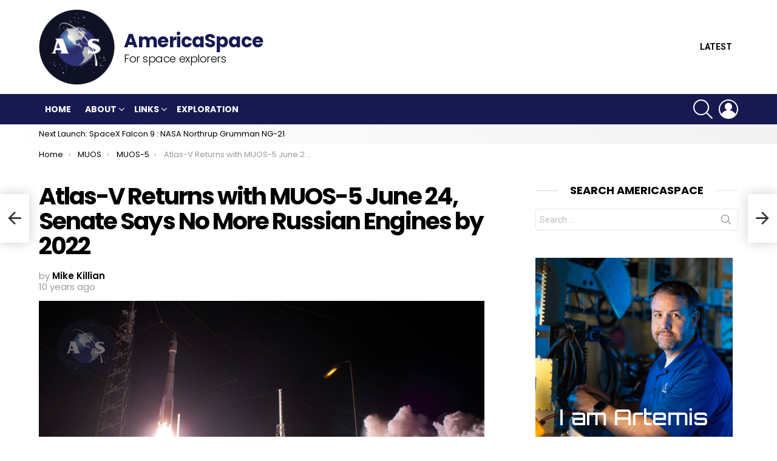

--- FILE ---
content_type: text/html; charset=UTF-8
request_url: https://www.americaspace.com/2016/06/15/atlas-v-returns-with-muos-5-june-24-senate-says-no-more-russian-engines-by-2022/
body_size: 29237
content:


	<!DOCTYPE html>
<!--[if IE 8]>
<html class="no-js g1-off-outside lt-ie10 lt-ie9" id="ie8" dir="ltr" lang="en-US"
	prefix="og: https://ogp.me/ns#" ><![endif]-->
<!--[if IE 9]>
<html class="no-js g1-off-outside lt-ie10" id="ie9" dir="ltr" lang="en-US"
	prefix="og: https://ogp.me/ns#" ><![endif]-->
<!--[if !IE]><!-->
<html class="no-js g1-off-outside" dir="ltr" lang="en-US"
	prefix="og: https://ogp.me/ns#" ><!--<![endif]-->
<head>
	<meta charset="UTF-8"/>
	<link rel="profile" href="http://gmpg.org/xfn/11"/>
	<link rel="pingback" href="https://www.americaspace.com/xmlrpc.php"/>

	<title>Atlas-V Returns with MUOS-5 June 24, Senate Says No More Russian Engines by 2022 - AmericaSpace</title>
	<style>img:is([sizes="auto" i], [sizes^="auto," i]) { contain-intrinsic-size: 3000px 1500px }</style>
	
		<!-- All in One SEO 4.4.0.1 - aioseo.com -->
		<meta name="description" content="Being grounded for the last several months due to an investigation into an engine anomaly on the OA-6 launch, ULA&#039;s workhorse Atlas-V booster is ready to return to flight later this month, tasked with delivering a 7.5-ton NAVY satellite to geosynchronous transfer orbit. Requiring the full potential of the Atlas-V, with five" />
		<meta name="robots" content="max-image-preview:large" />
		<link rel="canonical" href="https://www.americaspace.com/2016/06/15/atlas-v-returns-with-muos-5-june-24-senate-says-no-more-russian-engines-by-2022/" />
		<meta name="generator" content="All in One SEO (AIOSEO) 4.4.0.1" />
		<meta property="og:locale" content="en_US" />
		<meta property="og:site_name" content="AmericaSpace - For space explorers" />
		<meta property="og:type" content="article" />
		<meta property="og:title" content="Atlas-V Returns with MUOS-5 June 24, Senate Says No More Russian Engines by 2022 - AmericaSpace" />
		<meta property="og:description" content="Being grounded for the last several months due to an investigation into an engine anomaly on the OA-6 launch, ULA&#039;s workhorse Atlas-V booster is ready to return to flight later this month, tasked with delivering a 7.5-ton NAVY satellite to geosynchronous transfer orbit. Requiring the full potential of the Atlas-V, with five" />
		<meta property="og:url" content="https://www.americaspace.com/2016/06/15/atlas-v-returns-with-muos-5-june-24-senate-says-no-more-russian-engines-by-2022/" />
		<meta property="article:published_time" content="2016-06-16T00:50:17+00:00" />
		<meta property="article:modified_time" content="2016-06-16T11:31:18+00:00" />
		<meta name="twitter:card" content="summary" />
		<meta name="twitter:title" content="Atlas-V Returns with MUOS-5 June 24, Senate Says No More Russian Engines by 2022 - AmericaSpace" />
		<meta name="twitter:description" content="Being grounded for the last several months due to an investigation into an engine anomaly on the OA-6 launch, ULA&#039;s workhorse Atlas-V booster is ready to return to flight later this month, tasked with delivering a 7.5-ton NAVY satellite to geosynchronous transfer orbit. Requiring the full potential of the Atlas-V, with five" />
		<script type="application/ld+json" class="aioseo-schema">
			{"@context":"https:\/\/schema.org","@graph":[{"@type":"BlogPosting","@id":"https:\/\/www.americaspace.com\/2016\/06\/15\/atlas-v-returns-with-muos-5-june-24-senate-says-no-more-russian-engines-by-2022\/#blogposting","name":"Atlas-V Returns with MUOS-5 June 24, Senate Says No More Russian Engines by 2022 - AmericaSpace","headline":"Atlas-V Returns with MUOS-5 June 24, Senate Says No More Russian Engines by 2022","author":{"@id":"https:\/\/www.americaspace.com\/author\/mike\/#author"},"publisher":{"@id":"https:\/\/www.americaspace.com\/#organization"},"image":{"@type":"ImageObject","url":"https:\/\/www.americaspace.com\/wp-content\/uploads\/2015\/03\/Atlas-V-RD-180.jpg","width":1100,"height":736,"caption":"Each Atlas V is powered by a single oxygen\/kerosene Russian RD-180 with two engine nozzles. By 2019 ULA hopes to instead power the launcher with two BE-4 methane\/oxygen engines. Photo Credit: NASA \/ ULA"},"datePublished":"2016-06-16T00:50:17-04:00","dateModified":"2016-06-16T11:31:18-04:00","inLanguage":"en-US","mainEntityOfPage":{"@id":"https:\/\/www.americaspace.com\/2016\/06\/15\/atlas-v-returns-with-muos-5-june-24-senate-says-no-more-russian-engines-by-2022\/#webpage"},"isPartOf":{"@id":"https:\/\/www.americaspace.com\/2016\/06\/15\/atlas-v-returns-with-muos-5-june-24-senate-says-no-more-russian-engines-by-2022\/#webpage"},"articleSection":"MUOS-5, MUOS, Launch, ULA, Air Force, RD-180 engine, MUOS-5, Senator John McCain, Energomash RD-180, Vulcan Rocket, AR-1, BE-4 engine, U.S. Senate, United Launch Alliance (ULA), Mobile User Objective System (MUOS), Air Force, Atlas-V Rocket, 45th Space Wing, NAVY, Cape Canaveral Air Force Station, Russia, Lockheed Martin, Congress"},{"@type":"BreadcrumbList","@id":"https:\/\/www.americaspace.com\/2016\/06\/15\/atlas-v-returns-with-muos-5-june-24-senate-says-no-more-russian-engines-by-2022\/#breadcrumblist","itemListElement":[{"@type":"ListItem","@id":"https:\/\/www.americaspace.com\/#listItem","position":1,"item":{"@type":"WebPage","@id":"https:\/\/www.americaspace.com\/","name":"Home","description":"For space explorers","url":"https:\/\/www.americaspace.com\/"},"nextItem":"https:\/\/www.americaspace.com\/2016\/#listItem"},{"@type":"ListItem","@id":"https:\/\/www.americaspace.com\/2016\/#listItem","position":2,"item":{"@type":"WebPage","@id":"https:\/\/www.americaspace.com\/2016\/","name":"2016","url":"https:\/\/www.americaspace.com\/2016\/"},"nextItem":"https:\/\/www.americaspace.com\/2016\/06\/#listItem","previousItem":"https:\/\/www.americaspace.com\/#listItem"},{"@type":"ListItem","@id":"https:\/\/www.americaspace.com\/2016\/06\/#listItem","position":3,"item":{"@type":"WebPage","@id":"https:\/\/www.americaspace.com\/2016\/06\/","name":"June","url":"https:\/\/www.americaspace.com\/2016\/06\/"},"nextItem":"https:\/\/www.americaspace.com\/2016\/06\/15\/#listItem","previousItem":"https:\/\/www.americaspace.com\/2016\/#listItem"},{"@type":"ListItem","@id":"https:\/\/www.americaspace.com\/2016\/06\/15\/#listItem","position":4,"item":{"@type":"WebPage","@id":"https:\/\/www.americaspace.com\/2016\/06\/15\/","name":"16","url":"https:\/\/www.americaspace.com\/2016\/06\/15\/"},"nextItem":"https:\/\/www.americaspace.com\/2016\/06\/15\/atlas-v-returns-with-muos-5-june-24-senate-says-no-more-russian-engines-by-2022\/#listItem","previousItem":"https:\/\/www.americaspace.com\/2016\/06\/#listItem"},{"@type":"ListItem","@id":"https:\/\/www.americaspace.com\/2016\/06\/15\/atlas-v-returns-with-muos-5-june-24-senate-says-no-more-russian-engines-by-2022\/#listItem","position":5,"item":{"@type":"WebPage","@id":"https:\/\/www.americaspace.com\/2016\/06\/15\/atlas-v-returns-with-muos-5-june-24-senate-says-no-more-russian-engines-by-2022\/","name":"Atlas-V Returns with MUOS-5 June 24, Senate Says No More Russian Engines by 2022","description":"Being grounded for the last several months due to an investigation into an engine anomaly on the OA-6 launch, ULA's workhorse Atlas-V booster is ready to return to flight later this month, tasked with delivering a 7.5-ton NAVY satellite to geosynchronous transfer orbit. Requiring the full potential of the Atlas-V, with five","url":"https:\/\/www.americaspace.com\/2016\/06\/15\/atlas-v-returns-with-muos-5-june-24-senate-says-no-more-russian-engines-by-2022\/"},"previousItem":"https:\/\/www.americaspace.com\/2016\/06\/15\/#listItem"}]},{"@type":"Organization","@id":"https:\/\/www.americaspace.com\/#organization","name":"AmericaSpace","url":"https:\/\/www.americaspace.com\/"},{"@type":"Person","@id":"https:\/\/www.americaspace.com\/author\/mike\/#author","url":"https:\/\/www.americaspace.com\/author\/mike\/","name":"Mike Killian"},{"@type":"WebPage","@id":"https:\/\/www.americaspace.com\/2016\/06\/15\/atlas-v-returns-with-muos-5-june-24-senate-says-no-more-russian-engines-by-2022\/#webpage","url":"https:\/\/www.americaspace.com\/2016\/06\/15\/atlas-v-returns-with-muos-5-june-24-senate-says-no-more-russian-engines-by-2022\/","name":"Atlas-V Returns with MUOS-5 June 24, Senate Says No More Russian Engines by 2022 - AmericaSpace","description":"Being grounded for the last several months due to an investigation into an engine anomaly on the OA-6 launch, ULA's workhorse Atlas-V booster is ready to return to flight later this month, tasked with delivering a 7.5-ton NAVY satellite to geosynchronous transfer orbit. Requiring the full potential of the Atlas-V, with five","inLanguage":"en-US","isPartOf":{"@id":"https:\/\/www.americaspace.com\/#website"},"breadcrumb":{"@id":"https:\/\/www.americaspace.com\/2016\/06\/15\/atlas-v-returns-with-muos-5-june-24-senate-says-no-more-russian-engines-by-2022\/#breadcrumblist"},"author":{"@id":"https:\/\/www.americaspace.com\/author\/mike\/#author"},"creator":{"@id":"https:\/\/www.americaspace.com\/author\/mike\/#author"},"image":{"@type":"ImageObject","url":"https:\/\/www.americaspace.com\/wp-content\/uploads\/2015\/03\/Atlas-V-RD-180.jpg","@id":"https:\/\/www.americaspace.com\/#mainImage","width":1100,"height":736,"caption":"Each Atlas V is powered by a single oxygen\/kerosene Russian RD-180 with two engine nozzles. By 2019 ULA hopes to instead power the launcher with two BE-4 methane\/oxygen engines. Photo Credit: NASA \/ ULA"},"primaryImageOfPage":{"@id":"https:\/\/www.americaspace.com\/2016\/06\/15\/atlas-v-returns-with-muos-5-june-24-senate-says-no-more-russian-engines-by-2022\/#mainImage"},"datePublished":"2016-06-16T00:50:17-04:00","dateModified":"2016-06-16T11:31:18-04:00"},{"@type":"WebSite","@id":"https:\/\/www.americaspace.com\/#website","url":"https:\/\/www.americaspace.com\/","name":"AmericaSpace","description":"For space explorers","inLanguage":"en-US","publisher":{"@id":"https:\/\/www.americaspace.com\/#organization"}}]}
		</script>
		<!-- All in One SEO -->


<meta name="viewport" content="initial-scale=1.0, minimum-scale=1.0, height=device-height, width=device-width" />
<link rel='dns-prefetch' href='//stats.wp.com' />
<link rel='dns-prefetch' href='//fonts.googleapis.com' />
<link rel='dns-prefetch' href='//v0.wordpress.com' />
<link rel='dns-prefetch' href='//widgets.wp.com' />
<link rel='dns-prefetch' href='//s0.wp.com' />
<link rel='dns-prefetch' href='//0.gravatar.com' />
<link rel='dns-prefetch' href='//1.gravatar.com' />
<link rel='dns-prefetch' href='//2.gravatar.com' />
<link rel='preconnect' href='https://fonts.gstatic.com' />
<link rel="alternate" type="application/rss+xml" title="AmericaSpace &raquo; Feed" href="https://www.americaspace.com/feed/" />
<link rel="alternate" type="application/rss+xml" title="AmericaSpace &raquo; Comments Feed" href="https://www.americaspace.com/comments/feed/" />
		<!-- This site uses the Google Analytics by MonsterInsights plugin v9.11.1 - Using Analytics tracking - https://www.monsterinsights.com/ -->
		<!-- Note: MonsterInsights is not currently configured on this site. The site owner needs to authenticate with Google Analytics in the MonsterInsights settings panel. -->
					<!-- No tracking code set -->
				<!-- / Google Analytics by MonsterInsights -->
		<script type="text/javascript">
/* <![CDATA[ */
window._wpemojiSettings = {"baseUrl":"https:\/\/s.w.org\/images\/core\/emoji\/16.0.1\/72x72\/","ext":".png","svgUrl":"https:\/\/s.w.org\/images\/core\/emoji\/16.0.1\/svg\/","svgExt":".svg","source":{"concatemoji":"https:\/\/www.americaspace.com\/wp-includes\/js\/wp-emoji-release.min.js?ver=6.8.3"}};
/*! This file is auto-generated */
!function(s,n){var o,i,e;function c(e){try{var t={supportTests:e,timestamp:(new Date).valueOf()};sessionStorage.setItem(o,JSON.stringify(t))}catch(e){}}function p(e,t,n){e.clearRect(0,0,e.canvas.width,e.canvas.height),e.fillText(t,0,0);var t=new Uint32Array(e.getImageData(0,0,e.canvas.width,e.canvas.height).data),a=(e.clearRect(0,0,e.canvas.width,e.canvas.height),e.fillText(n,0,0),new Uint32Array(e.getImageData(0,0,e.canvas.width,e.canvas.height).data));return t.every(function(e,t){return e===a[t]})}function u(e,t){e.clearRect(0,0,e.canvas.width,e.canvas.height),e.fillText(t,0,0);for(var n=e.getImageData(16,16,1,1),a=0;a<n.data.length;a++)if(0!==n.data[a])return!1;return!0}function f(e,t,n,a){switch(t){case"flag":return n(e,"\ud83c\udff3\ufe0f\u200d\u26a7\ufe0f","\ud83c\udff3\ufe0f\u200b\u26a7\ufe0f")?!1:!n(e,"\ud83c\udde8\ud83c\uddf6","\ud83c\udde8\u200b\ud83c\uddf6")&&!n(e,"\ud83c\udff4\udb40\udc67\udb40\udc62\udb40\udc65\udb40\udc6e\udb40\udc67\udb40\udc7f","\ud83c\udff4\u200b\udb40\udc67\u200b\udb40\udc62\u200b\udb40\udc65\u200b\udb40\udc6e\u200b\udb40\udc67\u200b\udb40\udc7f");case"emoji":return!a(e,"\ud83e\udedf")}return!1}function g(e,t,n,a){var r="undefined"!=typeof WorkerGlobalScope&&self instanceof WorkerGlobalScope?new OffscreenCanvas(300,150):s.createElement("canvas"),o=r.getContext("2d",{willReadFrequently:!0}),i=(o.textBaseline="top",o.font="600 32px Arial",{});return e.forEach(function(e){i[e]=t(o,e,n,a)}),i}function t(e){var t=s.createElement("script");t.src=e,t.defer=!0,s.head.appendChild(t)}"undefined"!=typeof Promise&&(o="wpEmojiSettingsSupports",i=["flag","emoji"],n.supports={everything:!0,everythingExceptFlag:!0},e=new Promise(function(e){s.addEventListener("DOMContentLoaded",e,{once:!0})}),new Promise(function(t){var n=function(){try{var e=JSON.parse(sessionStorage.getItem(o));if("object"==typeof e&&"number"==typeof e.timestamp&&(new Date).valueOf()<e.timestamp+604800&&"object"==typeof e.supportTests)return e.supportTests}catch(e){}return null}();if(!n){if("undefined"!=typeof Worker&&"undefined"!=typeof OffscreenCanvas&&"undefined"!=typeof URL&&URL.createObjectURL&&"undefined"!=typeof Blob)try{var e="postMessage("+g.toString()+"("+[JSON.stringify(i),f.toString(),p.toString(),u.toString()].join(",")+"));",a=new Blob([e],{type:"text/javascript"}),r=new Worker(URL.createObjectURL(a),{name:"wpTestEmojiSupports"});return void(r.onmessage=function(e){c(n=e.data),r.terminate(),t(n)})}catch(e){}c(n=g(i,f,p,u))}t(n)}).then(function(e){for(var t in e)n.supports[t]=e[t],n.supports.everything=n.supports.everything&&n.supports[t],"flag"!==t&&(n.supports.everythingExceptFlag=n.supports.everythingExceptFlag&&n.supports[t]);n.supports.everythingExceptFlag=n.supports.everythingExceptFlag&&!n.supports.flag,n.DOMReady=!1,n.readyCallback=function(){n.DOMReady=!0}}).then(function(){return e}).then(function(){var e;n.supports.everything||(n.readyCallback(),(e=n.source||{}).concatemoji?t(e.concatemoji):e.wpemoji&&e.twemoji&&(t(e.twemoji),t(e.wpemoji)))}))}((window,document),window._wpemojiSettings);
/* ]]> */
</script>
<link rel='stylesheet' id='facebooksimplelike_style-css' href='https://www.americaspace.com/wp-content/plugins/facebook-simple-like/facebook-simple-like.css?ver=6.8.3' type='text/css' media='all' />
<style id='wp-emoji-styles-inline-css' type='text/css'>

	img.wp-smiley, img.emoji {
		display: inline !important;
		border: none !important;
		box-shadow: none !important;
		height: 1em !important;
		width: 1em !important;
		margin: 0 0.07em !important;
		vertical-align: -0.1em !important;
		background: none !important;
		padding: 0 !important;
	}
</style>
<style id='classic-theme-styles-inline-css' type='text/css'>
/*! This file is auto-generated */
.wp-block-button__link{color:#fff;background-color:#32373c;border-radius:9999px;box-shadow:none;text-decoration:none;padding:calc(.667em + 2px) calc(1.333em + 2px);font-size:1.125em}.wp-block-file__button{background:#32373c;color:#fff;text-decoration:none}
</style>
<link rel='stylesheet' id='jetpack-videopress-video-block-view-css' href='https://www.americaspace.com/wp-content/plugins/jetpack/jetpack_vendor/automattic/jetpack-videopress/build/block-editor/blocks/video/view.css?minify=false&#038;ver=34ae973733627b74a14e' type='text/css' media='all' />
<link rel='stylesheet' id='mediaelement-css' href='https://www.americaspace.com/wp-includes/js/mediaelement/mediaelementplayer-legacy.min.css?ver=4.2.17' type='text/css' media='all' />
<link rel='stylesheet' id='wp-mediaelement-css' href='https://www.americaspace.com/wp-includes/js/mediaelement/wp-mediaelement.min.css?ver=6.8.3' type='text/css' media='all' />
<style id='global-styles-inline-css' type='text/css'>
:root{--wp--preset--aspect-ratio--square: 1;--wp--preset--aspect-ratio--4-3: 4/3;--wp--preset--aspect-ratio--3-4: 3/4;--wp--preset--aspect-ratio--3-2: 3/2;--wp--preset--aspect-ratio--2-3: 2/3;--wp--preset--aspect-ratio--16-9: 16/9;--wp--preset--aspect-ratio--9-16: 9/16;--wp--preset--color--black: #000000;--wp--preset--color--cyan-bluish-gray: #abb8c3;--wp--preset--color--white: #ffffff;--wp--preset--color--pale-pink: #f78da7;--wp--preset--color--vivid-red: #cf2e2e;--wp--preset--color--luminous-vivid-orange: #ff6900;--wp--preset--color--luminous-vivid-amber: #fcb900;--wp--preset--color--light-green-cyan: #7bdcb5;--wp--preset--color--vivid-green-cyan: #00d084;--wp--preset--color--pale-cyan-blue: #8ed1fc;--wp--preset--color--vivid-cyan-blue: #0693e3;--wp--preset--color--vivid-purple: #9b51e0;--wp--preset--gradient--vivid-cyan-blue-to-vivid-purple: linear-gradient(135deg,rgba(6,147,227,1) 0%,rgb(155,81,224) 100%);--wp--preset--gradient--light-green-cyan-to-vivid-green-cyan: linear-gradient(135deg,rgb(122,220,180) 0%,rgb(0,208,130) 100%);--wp--preset--gradient--luminous-vivid-amber-to-luminous-vivid-orange: linear-gradient(135deg,rgba(252,185,0,1) 0%,rgba(255,105,0,1) 100%);--wp--preset--gradient--luminous-vivid-orange-to-vivid-red: linear-gradient(135deg,rgba(255,105,0,1) 0%,rgb(207,46,46) 100%);--wp--preset--gradient--very-light-gray-to-cyan-bluish-gray: linear-gradient(135deg,rgb(238,238,238) 0%,rgb(169,184,195) 100%);--wp--preset--gradient--cool-to-warm-spectrum: linear-gradient(135deg,rgb(74,234,220) 0%,rgb(151,120,209) 20%,rgb(207,42,186) 40%,rgb(238,44,130) 60%,rgb(251,105,98) 80%,rgb(254,248,76) 100%);--wp--preset--gradient--blush-light-purple: linear-gradient(135deg,rgb(255,206,236) 0%,rgb(152,150,240) 100%);--wp--preset--gradient--blush-bordeaux: linear-gradient(135deg,rgb(254,205,165) 0%,rgb(254,45,45) 50%,rgb(107,0,62) 100%);--wp--preset--gradient--luminous-dusk: linear-gradient(135deg,rgb(255,203,112) 0%,rgb(199,81,192) 50%,rgb(65,88,208) 100%);--wp--preset--gradient--pale-ocean: linear-gradient(135deg,rgb(255,245,203) 0%,rgb(182,227,212) 50%,rgb(51,167,181) 100%);--wp--preset--gradient--electric-grass: linear-gradient(135deg,rgb(202,248,128) 0%,rgb(113,206,126) 100%);--wp--preset--gradient--midnight: linear-gradient(135deg,rgb(2,3,129) 0%,rgb(40,116,252) 100%);--wp--preset--font-size--small: 13px;--wp--preset--font-size--medium: 20px;--wp--preset--font-size--large: 36px;--wp--preset--font-size--x-large: 42px;--wp--preset--spacing--20: 0.44rem;--wp--preset--spacing--30: 0.67rem;--wp--preset--spacing--40: 1rem;--wp--preset--spacing--50: 1.5rem;--wp--preset--spacing--60: 2.25rem;--wp--preset--spacing--70: 3.38rem;--wp--preset--spacing--80: 5.06rem;--wp--preset--shadow--natural: 6px 6px 9px rgba(0, 0, 0, 0.2);--wp--preset--shadow--deep: 12px 12px 50px rgba(0, 0, 0, 0.4);--wp--preset--shadow--sharp: 6px 6px 0px rgba(0, 0, 0, 0.2);--wp--preset--shadow--outlined: 6px 6px 0px -3px rgba(255, 255, 255, 1), 6px 6px rgba(0, 0, 0, 1);--wp--preset--shadow--crisp: 6px 6px 0px rgba(0, 0, 0, 1);}:where(.is-layout-flex){gap: 0.5em;}:where(.is-layout-grid){gap: 0.5em;}body .is-layout-flex{display: flex;}.is-layout-flex{flex-wrap: wrap;align-items: center;}.is-layout-flex > :is(*, div){margin: 0;}body .is-layout-grid{display: grid;}.is-layout-grid > :is(*, div){margin: 0;}:where(.wp-block-columns.is-layout-flex){gap: 2em;}:where(.wp-block-columns.is-layout-grid){gap: 2em;}:where(.wp-block-post-template.is-layout-flex){gap: 1.25em;}:where(.wp-block-post-template.is-layout-grid){gap: 1.25em;}.has-black-color{color: var(--wp--preset--color--black) !important;}.has-cyan-bluish-gray-color{color: var(--wp--preset--color--cyan-bluish-gray) !important;}.has-white-color{color: var(--wp--preset--color--white) !important;}.has-pale-pink-color{color: var(--wp--preset--color--pale-pink) !important;}.has-vivid-red-color{color: var(--wp--preset--color--vivid-red) !important;}.has-luminous-vivid-orange-color{color: var(--wp--preset--color--luminous-vivid-orange) !important;}.has-luminous-vivid-amber-color{color: var(--wp--preset--color--luminous-vivid-amber) !important;}.has-light-green-cyan-color{color: var(--wp--preset--color--light-green-cyan) !important;}.has-vivid-green-cyan-color{color: var(--wp--preset--color--vivid-green-cyan) !important;}.has-pale-cyan-blue-color{color: var(--wp--preset--color--pale-cyan-blue) !important;}.has-vivid-cyan-blue-color{color: var(--wp--preset--color--vivid-cyan-blue) !important;}.has-vivid-purple-color{color: var(--wp--preset--color--vivid-purple) !important;}.has-black-background-color{background-color: var(--wp--preset--color--black) !important;}.has-cyan-bluish-gray-background-color{background-color: var(--wp--preset--color--cyan-bluish-gray) !important;}.has-white-background-color{background-color: var(--wp--preset--color--white) !important;}.has-pale-pink-background-color{background-color: var(--wp--preset--color--pale-pink) !important;}.has-vivid-red-background-color{background-color: var(--wp--preset--color--vivid-red) !important;}.has-luminous-vivid-orange-background-color{background-color: var(--wp--preset--color--luminous-vivid-orange) !important;}.has-luminous-vivid-amber-background-color{background-color: var(--wp--preset--color--luminous-vivid-amber) !important;}.has-light-green-cyan-background-color{background-color: var(--wp--preset--color--light-green-cyan) !important;}.has-vivid-green-cyan-background-color{background-color: var(--wp--preset--color--vivid-green-cyan) !important;}.has-pale-cyan-blue-background-color{background-color: var(--wp--preset--color--pale-cyan-blue) !important;}.has-vivid-cyan-blue-background-color{background-color: var(--wp--preset--color--vivid-cyan-blue) !important;}.has-vivid-purple-background-color{background-color: var(--wp--preset--color--vivid-purple) !important;}.has-black-border-color{border-color: var(--wp--preset--color--black) !important;}.has-cyan-bluish-gray-border-color{border-color: var(--wp--preset--color--cyan-bluish-gray) !important;}.has-white-border-color{border-color: var(--wp--preset--color--white) !important;}.has-pale-pink-border-color{border-color: var(--wp--preset--color--pale-pink) !important;}.has-vivid-red-border-color{border-color: var(--wp--preset--color--vivid-red) !important;}.has-luminous-vivid-orange-border-color{border-color: var(--wp--preset--color--luminous-vivid-orange) !important;}.has-luminous-vivid-amber-border-color{border-color: var(--wp--preset--color--luminous-vivid-amber) !important;}.has-light-green-cyan-border-color{border-color: var(--wp--preset--color--light-green-cyan) !important;}.has-vivid-green-cyan-border-color{border-color: var(--wp--preset--color--vivid-green-cyan) !important;}.has-pale-cyan-blue-border-color{border-color: var(--wp--preset--color--pale-cyan-blue) !important;}.has-vivid-cyan-blue-border-color{border-color: var(--wp--preset--color--vivid-cyan-blue) !important;}.has-vivid-purple-border-color{border-color: var(--wp--preset--color--vivid-purple) !important;}.has-vivid-cyan-blue-to-vivid-purple-gradient-background{background: var(--wp--preset--gradient--vivid-cyan-blue-to-vivid-purple) !important;}.has-light-green-cyan-to-vivid-green-cyan-gradient-background{background: var(--wp--preset--gradient--light-green-cyan-to-vivid-green-cyan) !important;}.has-luminous-vivid-amber-to-luminous-vivid-orange-gradient-background{background: var(--wp--preset--gradient--luminous-vivid-amber-to-luminous-vivid-orange) !important;}.has-luminous-vivid-orange-to-vivid-red-gradient-background{background: var(--wp--preset--gradient--luminous-vivid-orange-to-vivid-red) !important;}.has-very-light-gray-to-cyan-bluish-gray-gradient-background{background: var(--wp--preset--gradient--very-light-gray-to-cyan-bluish-gray) !important;}.has-cool-to-warm-spectrum-gradient-background{background: var(--wp--preset--gradient--cool-to-warm-spectrum) !important;}.has-blush-light-purple-gradient-background{background: var(--wp--preset--gradient--blush-light-purple) !important;}.has-blush-bordeaux-gradient-background{background: var(--wp--preset--gradient--blush-bordeaux) !important;}.has-luminous-dusk-gradient-background{background: var(--wp--preset--gradient--luminous-dusk) !important;}.has-pale-ocean-gradient-background{background: var(--wp--preset--gradient--pale-ocean) !important;}.has-electric-grass-gradient-background{background: var(--wp--preset--gradient--electric-grass) !important;}.has-midnight-gradient-background{background: var(--wp--preset--gradient--midnight) !important;}.has-small-font-size{font-size: var(--wp--preset--font-size--small) !important;}.has-medium-font-size{font-size: var(--wp--preset--font-size--medium) !important;}.has-large-font-size{font-size: var(--wp--preset--font-size--large) !important;}.has-x-large-font-size{font-size: var(--wp--preset--font-size--x-large) !important;}
:where(.wp-block-post-template.is-layout-flex){gap: 1.25em;}:where(.wp-block-post-template.is-layout-grid){gap: 1.25em;}
:where(.wp-block-columns.is-layout-flex){gap: 2em;}:where(.wp-block-columns.is-layout-grid){gap: 2em;}
:root :where(.wp-block-pullquote){font-size: 1.5em;line-height: 1.6;}
</style>
<link rel='stylesheet' id='wpt-twitter-feed-css' href='https://www.americaspace.com/wp-content/plugins/wp-to-twitter/css/twitter-feed.css?ver=6.8.3' type='text/css' media='all' />
<link rel='stylesheet' id='g1-main-css' href='https://www.americaspace.com/wp-content/themes/bimber/css/8.6.2/styles/original/all-light.min.css?ver=8.6.2' type='text/css' media='all' />
<link rel='stylesheet' id='bimber-single-css' href='https://www.americaspace.com/wp-content/themes/bimber/css/8.6.2/styles/original/single-light.min.css?ver=8.6.2' type='text/css' media='all' />
<link rel='stylesheet' id='bimber-comments-css' href='https://www.americaspace.com/wp-content/themes/bimber/css/8.6.2/styles/original/comments-light.min.css?ver=8.6.2' type='text/css' media='all' />
<link rel='stylesheet' id='bimber-google-fonts-css' href='//fonts.googleapis.com/css?family=Roboto%3A400%2C300%2C500%2C600%2C700%2C900%7CPoppins%3A400%2C300%2C500%2C600%2C700&#038;subset=latin%2Clatin-ext&#038;display=swap&#038;ver=8.6.2' type='text/css' media='all' />
<link rel='stylesheet' id='bimber-dynamic-style-css' href='https://www.americaspace.com/wp-content/uploads/dynamic-style-1645257526.css' type='text/css' media='all' />
<link rel='stylesheet' id='bimber-mashshare-css' href='https://www.americaspace.com/wp-content/themes/bimber/css/8.6.2/styles/original/mashshare-light.min.css?ver=8.6.2' type='text/css' media='all' />
<link rel='stylesheet' id='bimber-bbpress-css' href='https://www.americaspace.com/wp-content/themes/bimber/css/8.6.2/styles/original/bbpress-light.min.css?ver=8.6.2' type='text/css' media='all' />
<link rel='stylesheet' id='wpgdprc-front-css-css' href='https://www.americaspace.com/wp-content/plugins/wp-gdpr-compliance/Assets/css/front.css?ver=1685683737' type='text/css' media='all' />
<style id='wpgdprc-front-css-inline-css' type='text/css'>
:root{--wp-gdpr--bar--background-color: #000000;--wp-gdpr--bar--color: #ffffff;--wp-gdpr--button--background-color: #000000;--wp-gdpr--button--background-color--darken: #000000;--wp-gdpr--button--color: #ffffff;}
</style>
<link rel='stylesheet' id='social-logos-css' href='https://www.americaspace.com/wp-content/plugins/jetpack/_inc/social-logos/social-logos.min.css?ver=12.2.1' type='text/css' media='all' />
<link rel='stylesheet' id='jetpack_css-css' href='https://www.americaspace.com/wp-content/plugins/jetpack/css/jetpack.css?ver=12.2.1' type='text/css' media='all' />
<script type="text/javascript" src="https://www.americaspace.com/wp-includes/js/jquery/jquery.min.js?ver=3.7.1" id="jquery-core-js"></script>
<script type="text/javascript" src="https://www.americaspace.com/wp-includes/js/jquery/jquery-migrate.min.js?ver=3.4.1" id="jquery-migrate-js"></script>
<script type="text/javascript" src="https://www.americaspace.com/wp-content/themes/bimber/js/modernizr/modernizr-custom.min.js?ver=3.3.0" id="modernizr-js"></script>
<script type="text/javascript" id="wpgdprc-front-js-js-extra">
/* <![CDATA[ */
var wpgdprcFront = {"ajaxUrl":"https:\/\/www.americaspace.com\/wp-admin\/admin-ajax.php","ajaxNonce":"b10adc4ba3","ajaxArg":"security","pluginPrefix":"wpgdprc","blogId":"1","isMultiSite":"","locale":"en_US","showSignUpModal":"","showFormModal":"","cookieName":"wpgdprc-consent","consentVersion":"","path":"\/","prefix":"wpgdprc"};
/* ]]> */
</script>
<script type="text/javascript" src="https://www.americaspace.com/wp-content/plugins/wp-gdpr-compliance/Assets/js/front.min.js?ver=1685683737" id="wpgdprc-front-js-js"></script>
<link rel="https://api.w.org/" href="https://www.americaspace.com/wp-json/" /><link rel="alternate" title="JSON" type="application/json" href="https://www.americaspace.com/wp-json/wp/v2/posts/93959" /><link rel="EditURI" type="application/rsd+xml" title="RSD" href="https://www.americaspace.com/xmlrpc.php?rsd" />
<link rel='shortlink' href='https://wp.me/p34p8B-ort' />
<link rel="alternate" title="oEmbed (JSON)" type="application/json+oembed" href="https://www.americaspace.com/wp-json/oembed/1.0/embed?url=https%3A%2F%2Fwww.americaspace.com%2F2016%2F06%2F15%2Fatlas-v-returns-with-muos-5-june-24-senate-says-no-more-russian-engines-by-2022%2F" />
<link rel="alternate" title="oEmbed (XML)" type="text/xml+oembed" href="https://www.americaspace.com/wp-json/oembed/1.0/embed?url=https%3A%2F%2Fwww.americaspace.com%2F2016%2F06%2F15%2Fatlas-v-returns-with-muos-5-june-24-senate-says-no-more-russian-engines-by-2022%2F&#038;format=xml" />
<style type="text/css">
ul.scfw_16px li, ul.scfw_24px li, ul.scfw_32px li, ul.scfw_16px li a, ul.scfw_24px li a, ul.scfw_32px li a {
	display:inline !important;
	float:none !important;
	border:0 !important;
	background:transparent none !important;
	margin:0 !important;
	padding:0 !important;
}
ul.scfw_16px li {
	margin:0 2px 0 0 !important;
}
ul.scfw_24px li {
	margin:0 3px 0 0 !important;
}
ul.scfw_32px li {
	margin:0 5px 0 0 !important;
}
ul.scfw_text_img li:before, ul.scfw_16px li:before, ul.scfw_24px li:before, ul.scfw_32px li:before {
	content:none !important;
}
.scfw img {
	float:none !important;
}
</style>	
	
	<!-- WP Tweets PRO -->
	<meta name="twitter:card" content="summary" />
	<meta name="twitter:site" content="@AmericaSpace" />
	<meta name="twitter:title" content="Atlas-V Returns with MUOS-5 June 24, Senate Says No More Russian Engines by 2022" />
	<meta name="twitter:description" content="&nbsp; &nbsp; &nbsp; Being grounded for the last several months due to an investigation into &hellip;" />
	<meta name="twitter:image" content="https://www.americaspace.com/wp-content/uploads/2015/03/Atlas-V-RD-180.jpg">
<meta name="twitter:image:alt" content="">
<!-- WP Tweets PRO -->
	<style>img#wpstats{display:none}</style>
			<style>
	@font-face {
		font-family: "bimber";
							src:url("https://www.americaspace.com/wp-content/themes/bimber/css/8.6.2/bimber/fonts/bimber.eot");
			src:url("https://www.americaspace.com/wp-content/themes/bimber/css/8.6.2/bimber/fonts/bimber.eot?#iefix") format("embedded-opentype"),
			url("https://www.americaspace.com/wp-content/themes/bimber/css/8.6.2/bimber/fonts/bimber.woff") format("woff"),
			url("https://www.americaspace.com/wp-content/themes/bimber/css/8.6.2/bimber/fonts/bimber.ttf") format("truetype"),
			url("https://www.americaspace.com/wp-content/themes/bimber/css/8.6.2/bimber/fonts/bimber.svg#bimber") format("svg");
				font-weight: normal;
		font-style: normal;
		font-display: block;
	}
	</style>
				<style type="text/css">
				/* If html does not have either class, do not show lazy loaded images. */
				html:not( .jetpack-lazy-images-js-enabled ):not( .js ) .jetpack-lazy-image {
					display: none;
				}
			</style>
			<script>
				document.documentElement.classList.add(
					'jetpack-lazy-images-js-enabled'
				);
			</script>
		<link rel="icon" href="https://www.americaspace.com/wp-content/uploads/2015/07/AmericaSpace-Logo-559c6046v1_site_icon-32x32.png" sizes="32x32" />
<link rel="icon" href="https://www.americaspace.com/wp-content/uploads/2015/07/AmericaSpace-Logo-559c6046v1_site_icon-256x256.png" sizes="192x192" />
<link rel="apple-touch-icon" href="https://www.americaspace.com/wp-content/uploads/2015/07/AmericaSpace-Logo-559c6046v1_site_icon-256x256.png" />
<meta name="msapplication-TileImage" content="https://www.americaspace.com/wp-content/uploads/2015/07/AmericaSpace-Logo-559c6046v1_site_icon.png" />
	<script>if("undefined"!=typeof localStorage){var nsfwItemId=document.getElementsByName("g1:nsfw-item-id");nsfwItemId=nsfwItemId.length>0?nsfwItemId[0].getAttribute("content"):"g1_nsfw_off",window.g1SwitchNSFW=function(e){e?(localStorage.setItem(nsfwItemId,1),document.documentElement.classList.add("g1-nsfw-off")):(localStorage.removeItem(nsfwItemId),document.documentElement.classList.remove("g1-nsfw-off"))};try{var nsfwmode=localStorage.getItem(nsfwItemId);window.g1SwitchNSFW(nsfwmode)}catch(e){}}</script>
	<style type="text/css" id="wp-custom-css">.g1-id.g1-id-desktop{
	display: flex;
	align-items: center;
}
.g1-delta.g1-delta-3rd.site-description{
	margin-left: 15px;
	opacity: 1;
}
.g1-delta.g1-delta-3rd.site-description:before{
	content: 'AmericaSpace';
	font-size: 31px;
	font-weight: 800;
	color: #171950;
	font-family: Poppins,Roboto,sans-serif;
	display: block;
}
.entry-flag{
	display: none;
}</style><style id="wpforms-css-vars-root">
				:root {
					--wpforms-field-border-radius: 3px;
--wpforms-field-background-color: #ffffff;
--wpforms-field-border-color: rgba( 0, 0, 0, 0.25 );
--wpforms-field-text-color: rgba( 0, 0, 0, 0.7 );
--wpforms-label-color: rgba( 0, 0, 0, 0.85 );
--wpforms-label-sublabel-color: rgba( 0, 0, 0, 0.55 );
--wpforms-label-error-color: #d63637;
--wpforms-button-border-radius: 3px;
--wpforms-button-background-color: #066aab;
--wpforms-button-text-color: #ffffff;
--wpforms-field-size-input-height: 43px;
--wpforms-field-size-input-spacing: 15px;
--wpforms-field-size-font-size: 16px;
--wpforms-field-size-line-height: 19px;
--wpforms-field-size-padding-h: 14px;
--wpforms-field-size-checkbox-size: 16px;
--wpforms-field-size-sublabel-spacing: 5px;
--wpforms-field-size-icon-size: 1;
--wpforms-label-size-font-size: 16px;
--wpforms-label-size-line-height: 19px;
--wpforms-label-size-sublabel-font-size: 14px;
--wpforms-label-size-sublabel-line-height: 17px;
--wpforms-button-size-font-size: 17px;
--wpforms-button-size-height: 41px;
--wpforms-button-size-padding-h: 15px;
--wpforms-button-size-margin-top: 10px;

				}
			</style></head>

<body class="wp-singular post-template-default single single-post postid-93959 single-format-standard wp-embed-responsive wp-theme-bimber g1-layout-stretched g1-hoverable g1-has-mobile-logo g1-sidebar-normal" itemscope="" itemtype="http://schema.org/WebPage" >

<div class="g1-body-inner">

	<div id="page">
		

		

					<div class="g1-row g1-row-layout-page g1-hb-row g1-hb-row-normal g1-hb-row-b g1-hb-row-1 g1-hb-boxed g1-hb-sticky-off g1-hb-shadow-off">
			<div class="g1-row-inner">
				<div class="g1-column g1-dropable">
											<div class="g1-bin-1 g1-bin-grow-off">
							<div class="g1-bin g1-bin-align-left">
																	<div class="g1-id g1-id-desktop">
			<p class="g1-mega g1-mega-1st site-title">
	
			<a class="g1-logo-wrapper"
			   href="https://www.americaspace.com/" rel="home">
									<picture class="g1-logo g1-logo-default">
						<source media="(min-width: 1025px)" srcset="https://www.americaspace.com/wp-content/uploads/2021/10/AmericaSpace_Logo_Revised_Final_150_Cropped.jpg 2x,https://www.americaspace.com/wp-content/uploads/2021/10/AmericaSpace_Logo_Revised_Final_150_Cropped.jpg 1x">
						<source media="(max-width: 1024px)" srcset="data:image/svg+xml,%3Csvg%20xmlns%3D%27http%3A%2F%2Fwww.w3.org%2F2000%2Fsvg%27%20viewBox%3D%270%200%20125%20125%27%2F%3E">
						<img
							src="https://www.americaspace.com/wp-content/uploads/2021/10/AmericaSpace_Logo_Revised_Final_150_Cropped.jpg"
							width="125"
							height="125"
							alt="AmericaSpace" />
					</picture>

											<picture class="g1-logo g1-logo-inverted">
							<source id="g1-logo-inverted-source" media="(min-width: 1025px)" srcset="https://www.americaspace.com/wp-content/uploads/2021/10/AmericaSpace_Logo_Revised_Final_150_Cropped_Inverted.jpg" data-srcset="https://www.americaspace.com/wp-content/uploads/2021/10/AmericaSpace_Logo_Revised_Final_150_Cropped_Inverted.jpg">
							<source media="(max-width: 1024px)" srcset="data:image/svg+xml,%3Csvg%20xmlns%3D%27http%3A%2F%2Fwww.w3.org%2F2000%2Fsvg%27%20viewBox%3D%270%200%20125%20125%27%2F%3E">
							<img
								id="g1-logo-inverted-img"
								class=""
								src="https://www.americaspace.com/wp-content/uploads/2021/10/AmericaSpace_Logo_Revised_Final_150_Cropped_Inverted.jpg"
								data-src=""
								width="125"
								height="125"
								alt="" />
						</picture>
												</a>

			</p>
	
    
			<p class="g1-delta g1-delta-3rd site-description">For space explorers</p>
	</div>															</div>
						</div>
											<div class="g1-bin-2 g1-bin-grow-off">
							<div class="g1-bin g1-bin-align-center">
															</div>
						</div>
											<div class="g1-bin-3 g1-bin-grow-off">
							<div class="g1-bin g1-bin-align-right">
																		<nav class="g1-quick-nav g1-quick-nav-short">
		<ul class="g1-quick-nav-menu">
															<li class="menu-item menu-item-type-g1-latest ">
						<a href="https://www.americaspace.com">
							<span class="entry-flag entry-flag-latest"></span>
							Latest						</a>
					</li>
																					</ul>
	</nav>
															</div>
						</div>
									</div>
			</div>
			<div class="g1-row-background"></div>
		</div>
			<div class="g1-row g1-row-layout-page g1-hb-row g1-hb-row-normal g1-hb-row-c g1-hb-row-2 g1-hb-boxed g1-hb-sticky-off g1-hb-shadow-off">
			<div class="g1-row-inner">
				<div class="g1-column g1-dropable">
											<div class="g1-bin-1 g1-bin-grow-off">
							<div class="g1-bin g1-bin-align-left">
																	<!-- BEGIN .g1-primary-nav -->
<nav id="g1-primary-nav" class="g1-primary-nav"><ul id="g1-primary-nav-menu" class="g1-primary-nav-menu g1-menu-h"><li id="menu-item-29980" class="menu-item menu-item-type-custom menu-item-object-custom menu-item-g1-standard menu-item-29980"><a href="http://americaspace.com" title="Welcome">Home</a></li>
<li id="menu-item-16427" class="menu-item menu-item-type-post_type menu-item-object-page menu-item-has-children menu-item-g1-standard menu-item-16427"><a href="https://www.americaspace.com/about/" title="About us">About</a>
<ul class="sub-menu">
	<li id="menu-item-31660" class="menu-item menu-item-type-post_type menu-item-object-page menu-item-31660"><a href="https://www.americaspace.com/creators/" title="Our folks">People</a></li>
	<li id="menu-item-108799" class="menu-item menu-item-type-post_type menu-item-object-page menu-item-privacy-policy menu-item-108799"><a rel="privacy-policy" href="https://www.americaspace.com/privacy/">Privacy</a></li>
	<li id="menu-item-172206" class="menu-item menu-item-type-custom menu-item-object-custom menu-item-has-children menu-item-172206"><a href="https://www.americaspace.com/forums/">AmericaSpace Forums</a>
	<ul class="sub-menu">
		<li id="menu-item-172202" class="menu-item menu-item-type-custom menu-item-object-custom menu-item-has-children menu-item-172202"><a href="https://www.americaspace.com/forums/forum/artemis/">Artemis Forum</a>
		<ul class="sub-menu">
			<li id="menu-item-172198" class="menu-item menu-item-type-custom menu-item-object-custom menu-item-172198"><a href="https://www.americaspace.com/forums/forum/artemis-ii/">Artemis II Forum</a></li>
		</ul>
</li>
	</ul>
</li>
</ul>
</li>
<li id="menu-item-78523" class="menu-item menu-item-type-post_type menu-item-object-page menu-item-has-children menu-item-g1-standard menu-item-78523"><a href="https://www.americaspace.com/links/" title="Links to other sites">Links</a>
<ul class="sub-menu">
	<li id="menu-item-79905" class="menu-item menu-item-type-custom menu-item-object-custom menu-item-79905"><a href="http://nasaspaceflight.com">NasaSpaceFlight</a></li>
	<li id="menu-item-79914" class="menu-item menu-item-type-custom menu-item-object-custom menu-item-79914"><a href="http://blogs.airspacemag.com/moon/">Once &#038; Future Moon</a></li>
	<li id="menu-item-79906" class="menu-item menu-item-type-custom menu-item-object-custom menu-item-79906"><a href="http://www.parabolicarc.com/">ParabolicArc</a></li>
	<li id="menu-item-79911" class="menu-item menu-item-type-custom menu-item-object-custom menu-item-79911"><a href="http://www.rocketstem.org/">RocketSTEM News</a></li>
	<li id="menu-item-79912" class="menu-item menu-item-type-custom menu-item-object-custom menu-item-79912"><a href="http://spaceflorida.gov/">SpaceFlorida</a></li>
	<li id="menu-item-79908" class="menu-item menu-item-type-custom menu-item-object-custom menu-item-79908"><a href="http://spacepolicyonline.com">SpacePolicyOnline</a></li>
	<li id="menu-item-79915" class="menu-item menu-item-type-custom menu-item-object-custom menu-item-79915"><a href="http://thespacereview.com/">Space Review</a></li>
	<li id="menu-item-97872" class="menu-item menu-item-type-custom menu-item-object-custom menu-item-97872"><a href="http://www.spacetechexpo.com">Space Tech Expo USA</a></li>
	<li id="menu-item-79909" class="menu-item menu-item-type-custom menu-item-object-custom menu-item-79909"><a href="http://spacetoday.net/">Space Today</a></li>
	<li id="menu-item-79916" class="menu-item menu-item-type-custom menu-item-object-custom menu-item-79916"><a href="http://waynehale.wordpress.com/">Wayne Hale&#8217;s Blog</a></li>
</ul>
</li>
<li id="menu-item-166999" class="menu-item menu-item-type-taxonomy menu-item-object-category menu-item-g1-standard menu-item-166999"><a href="https://www.americaspace.com/category/space-exploration-2/">Exploration</a></li>
</ul></nav><!-- END .g1-primary-nav -->
															</div>
						</div>
											<div class="g1-bin-2 g1-bin-grow-off">
							<div class="g1-bin g1-bin-align-center">
															</div>
						</div>
											<div class="g1-bin-3 g1-bin-grow-off">
							<div class="g1-bin g1-bin-align-right">
																																			<div class="g1-drop g1-drop-with-anim g1-drop-before g1-drop-the-search  g1-drop-l g1-drop-icon ">
		<a class="g1-drop-toggle" href="https://www.americaspace.com/?s=">
			<span class="g1-drop-toggle-icon"></span><span class="g1-drop-toggle-text">Search</span>
			<span class="g1-drop-toggle-arrow"></span>
		</a>
		<div class="g1-drop-content">
			

<div role="search" class="search-form-wrapper">
	<form method="get"
	      class="g1-searchform-tpl-default g1-searchform-ajax search-form"
	      action="https://www.americaspace.com/">
		<label>
			<span class="screen-reader-text">Search for:</span>
			<input type="search" class="search-field"
			       placeholder="Search &hellip;"
			       value="" name="s"
			       title="Search for:" />
		</label>
		<button class="search-submit">Search</button>
	</form>

			<div class="g1-searches g1-searches-ajax"></div>
	</div>
		</div>
	</div>
																	<nav class="g1-drop g1-drop-with-anim g1-drop-before g1-drop-the-user  g1-drop-l g1-drop-icon ">


	<a class="g1-drop-toggle snax-login-required" href="https://www.americaspace.com/wp-login.php">
		<span class="g1-drop-toggle-icon"></span><span class="g1-drop-toggle-text">Login</span>
		<span class="g1-drop-toggle-arrow"></span>
	</a>

	
	<div class="g1-drop-content"><ul id="menu-main" class="sub-menu"><li id="menu-item-173700" class="menu-item menu-item-type-post_type menu-item-object-page menu-item-173700"><a href="https://www.americaspace.com/live-launch-tracker/">Next Launch: SpaceX Falcon 9 : NASA Northrup Grumman NG-21</a></li>
</ul></div>
	</nav>
																																																	</div>
						</div>
									</div>
			</div>
			<div class="g1-row-background"></div>
		</div>
			<div class="g1-row g1-row-layout-page g1-hb-row g1-hb-row-normal g1-hb-row-a g1-hb-row-3 g1-hb-boxed g1-hb-sticky-off g1-hb-shadow-off">
			<div class="g1-row-inner">
				<div class="g1-column g1-dropable">
											<div class="g1-bin-1 g1-bin-grow-off">
							<div class="g1-bin g1-bin-align-left">
																	<!-- BEGIN .g1-secondary-nav -->
<nav id="g1-secondary-nav" class="g1-secondary-nav"><ul id="g1-secondary-nav-menu" class="g1-secondary-nav-menu g1-menu-h"><li class="menu-item menu-item-type-post_type menu-item-object-page menu-item-g1-standard menu-item-173700"><a href="https://www.americaspace.com/live-launch-tracker/">Next Launch: SpaceX Falcon 9 : NASA Northrup Grumman NG-21</a></li>
</ul></nav><!-- END .g1-secondary-nav -->
															</div>
						</div>
											<div class="g1-bin-2 g1-bin-grow-off">
							<div class="g1-bin g1-bin-align-center">
															</div>
						</div>
											<div class="g1-bin-3 g1-bin-grow-off">
							<div class="g1-bin g1-bin-align-right">
															</div>
						</div>
									</div>
			</div>
			<div class="g1-row-background"></div>
		</div>
				<div class="g1-row g1-row-layout-page g1-hb-row g1-hb-row-mobile g1-hb-row-a g1-hb-row-1 g1-hb-boxed g1-hb-sticky-off g1-hb-shadow-off">
			<div class="g1-row-inner">
				<div class="g1-column g1-dropable">
											<div class="g1-bin-1 g1-bin-grow-off">
							<div class="g1-bin g1-bin-align-left">
															</div>
						</div>
											<div class="g1-bin-2 g1-bin-grow-on">
							<div class="g1-bin g1-bin-align-center">
																	<div class="g1-id g1-id-mobile">
			<p class="g1-mega g1-mega-1st site-title">
	
		<a class="g1-logo-wrapper"
		   href="https://www.americaspace.com/" rel="home">
							<picture class="g1-logo g1-logo-default">
					<source media="(max-width: 1024px)" srcset="https://www.americaspace.com/wp-content/uploads/2021/10/AmericaSpace_Logo_Mobile.jpg">
					<source media="(min-width: 1025px)" srcset="data:image/svg+xml,%3Csvg%20xmlns%3D%27http%3A%2F%2Fwww.w3.org%2F2000%2Fsvg%27%20viewBox%3D%270%200%2075%2057%27%2F%3E">
					<img
						src="https://www.americaspace.com/wp-content/uploads/2021/10/AmericaSpace_Logo_Mobile.jpg"
						width="75"
						height="57"
						alt="AmericaSpace" />
				</picture>

									<picture class="g1-logo g1-logo-inverted">
						<source id="g1-logo-mobile-inverted-source" media="(max-width: 1024px)" srcset="https://www.americaspace.com/wp-content/uploads/2021/10/AmericaSpace_Logo_Mobil_Inverted.jpg" data-srcset="https://www.americaspace.com/wp-content/uploads/2021/10/AmericaSpace_Logo_Mobil_Inverted.jpg">
						<source media="(min-width: 1025px)" srcset="data:image/svg+xml,%3Csvg%20xmlns%3D%27http%3A%2F%2Fwww.w3.org%2F2000%2Fsvg%27%20viewBox%3D%270%200%2075%2057%27%2F%3E">
						<img
							id="g1-logo-mobile-inverted-img"
							class=""
							src="https://www.americaspace.com/wp-content/uploads/2021/10/AmericaSpace_Logo_Mobil_Inverted.jpg"
							data-src=""
							width="75"
							height="57"
							alt="" />
					</picture>
									</a>

			</p>
	
    
			<p class="g1-delta g1-delta-3rd site-description">For space explorers</p>
	</div>															</div>
						</div>
											<div class="g1-bin-3 g1-bin-grow-off">
							<div class="g1-bin g1-bin-align-right">
															</div>
						</div>
									</div>
			</div>
			<div class="g1-row-background"></div>
		</div>
			<div class="g1-row g1-row-layout-page g1-hb-row g1-hb-row-mobile g1-hb-row-b g1-hb-row-2 g1-hb-boxed g1-hb-sticky-off g1-hb-shadow-off">
			<div class="g1-row-inner">
				<div class="g1-column g1-dropable">
											<div class="g1-bin-1 g1-bin-grow-off">
							<div class="g1-bin g1-bin-align-left">
															</div>
						</div>
											<div class="g1-bin-2 g1-bin-grow-on">
							<div class="g1-bin g1-bin-align-center">
																		<nav class="g1-quick-nav g1-quick-nav-short">
		<ul class="g1-quick-nav-menu">
															<li class="menu-item menu-item-type-g1-latest ">
						<a href="https://www.americaspace.com">
							<span class="entry-flag entry-flag-latest"></span>
							Latest						</a>
					</li>
																					</ul>
	</nav>
															</div>
						</div>
											<div class="g1-bin-3 g1-bin-grow-off">
							<div class="g1-bin g1-bin-align-right">
															</div>
						</div>
									</div>
			</div>
			<div class="g1-row-background"></div>
		</div>
			<div class="g1-row g1-row-layout-page g1-hb-row g1-hb-row-mobile g1-hb-row-c g1-hb-row-3 g1-hb-boxed g1-hb-sticky-off g1-hb-shadow-off">
			<div class="g1-row-inner">
				<div class="g1-column g1-dropable">
											<div class="g1-bin-1 g1-bin-grow-off">
							<div class="g1-bin g1-bin-align-left">
																		<a class="g1-hamburger g1-hamburger-show  " href="#">
		<span class="g1-hamburger-icon"></span>
			<span class="g1-hamburger-label
						">Menu</span>
	</a>
															</div>
						</div>
											<div class="g1-bin-2 g1-bin-grow-off">
							<div class="g1-bin g1-bin-align-center">
															</div>
						</div>
											<div class="g1-bin-3 g1-bin-grow-off">
							<div class="g1-bin g1-bin-align-right">
																																			<div class="g1-drop g1-drop-with-anim g1-drop-before g1-drop-the-search  g1-drop-l g1-drop-icon ">
		<a class="g1-drop-toggle" href="https://www.americaspace.com/?s=">
			<span class="g1-drop-toggle-icon"></span><span class="g1-drop-toggle-text">Search</span>
			<span class="g1-drop-toggle-arrow"></span>
		</a>
		<div class="g1-drop-content">
			

<div role="search" class="search-form-wrapper">
	<form method="get"
	      class="g1-searchform-tpl-default g1-searchform-ajax search-form"
	      action="https://www.americaspace.com/">
		<label>
			<span class="screen-reader-text">Search for:</span>
			<input type="search" class="search-field"
			       placeholder="Search &hellip;"
			       value="" name="s"
			       title="Search for:" />
		</label>
		<button class="search-submit">Search</button>
	</form>

			<div class="g1-searches g1-searches-ajax"></div>
	</div>
		</div>
	</div>
																																</div>
						</div>
									</div>
			</div>
			<div class="g1-row-background"></div>
		</div>
	
		
		
		

			<div class="g1-row g1-row-padding-xs g1-row-layout-page g1-row-breadcrumbs">
			<div class="g1-row-background">
			</div>

			<div class="g1-row-inner">
				<div class="g1-column">
					<nav class="g1-breadcrumbs g1-breadcrumbs-with-ellipsis g1-meta">
				<p class="g1-breadcrumbs-label">You are here: </p>
				<ol itemscope itemtype="http://schema.org/BreadcrumbList"><li class="g1-breadcrumbs-item" itemprop="itemListElement" itemscope itemtype="http://schema.org/ListItem">
						<a itemprop="item" content="https://www.americaspace.com/" href="https://www.americaspace.com/">
						<span itemprop="name">Home</span>
						<meta itemprop="position" content="1" />
						</a>
						</li><li class="g1-breadcrumbs-item" itemprop="itemListElement" itemscope itemtype="http://schema.org/ListItem">
						<a itemprop="item" content="https://www.americaspace.com/category/missions/muos-1-2-missions/" href="https://www.americaspace.com/category/missions/muos-1-2-missions/">
						<span itemprop="name">MUOS</span>
						<meta itemprop="position" content="2" />
						</a>
						</li><li class="g1-breadcrumbs-item" itemprop="itemListElement" itemscope itemtype="http://schema.org/ListItem">
						<a itemprop="item" content="https://www.americaspace.com/category/missions/muos-1-2-missions/muos-5/" href="https://www.americaspace.com/category/missions/muos-1-2-missions/muos-5/">
						<span itemprop="name">MUOS-5</span>
						<meta itemprop="position" content="3" />
						</a>
						</li><li class="g1-breadcrumbs-item" itemprop="itemListElement" itemscope itemtype="http://schema.org/ListItem">
					<span itemprop="name">Atlas-V Returns with MUOS-5 June 24, Senate Says No More Russian Engines by 2022</span>
					<meta itemprop="position" content="4" />
					<meta itemprop="item" content="https://www.americaspace.com/2016/06/15/atlas-v-returns-with-muos-5-june-24-senate-says-no-more-russian-engines-by-2022/" />
					</li></ol>
				</nav>				</div>
			</div>
		</div><!-- .g1-row -->
	
	<div class="g1-row g1-row-padding-m g1-row-layout-page">
		<div class="g1-row-background">
		</div>
		<div class="g1-row-inner">

			<div class="g1-column g1-column-2of3" id="primary">
				<div id="content" role="main">

					

<article id="post-93959" class="entry-tpl-classic post-93959 post type-post status-publish format-standard has-post-thumbnail category-muos-5 category-muos-1-2-missions category-launch category-ula category-air-force tag-rd-180-engine tag-muos-5 tag-senator-john-mccain tag-energomash-rd-180 tag-vulcan-rocket tag-ar-1 tag-be-4-engine tag-u-s-senate tag-united-launch-alliance-ula tag-mobile-user-objective-system-muos tag-air-force tag-atlas-v-rocket tag-45th-space-wing tag-navy tag-cape-canaveral-air-force-station tag-russia tag-lockheed-martin tag-congress" itemscope="&quot;&quot;" itemtype="http://schema.org/Article" >
	<div class="entry-inner">
		
		<header class="entry-header entry-header-01">
			<div class="entry-before-title">
				
								</div>

			<h1 class="g1-mega g1-mega-1st entry-title" itemprop="headline">Atlas-V Returns with MUOS-5 June 24, Senate Says No More Russian Engines by 2022</h1>
						
							<p class="g1-meta g1-meta-m entry-meta entry-meta-m">
					<span class="entry-byline entry-byline-m ">
										<span class="entry-author" itemscope="" itemprop="author" itemtype="http://schema.org/Person">
	
		<span class="entry-meta-label">by</span>
			<a href="https://www.americaspace.com/author/mike/" title="Posts by Mike Killian" rel="author">
			
							<strong itemprop="name">Mike Killian</strong>
					</a>
	</span>
	
							<time class="entry-date" datetime="2016-06-15T20:50:17-05:00" itemprop="datePublished">June 15, 2016, 8:50 pm</time>					</span>

					<span class="entry-stats entry-stats-m">

						
						
						
											</span>
				</p>
			
			
		</header>

		
		<div class="g1-content-narrow g1-typography-xl entry-content" itemprop="articleBody" >
			<dl id="attachment_93975" class="wp-caption alignleft" style="width: 1107px;">
<dd class="wp-caption-dd">
<div class="mceTemp">
<div class="mceTemp">
<div class="mceTemp">
<div class="mceTemp">
<div class="mceTemp">
<figure id="attachment_78496" aria-describedby="caption-attachment-78496" class="wp-caption aligncenter"><a href="http://www.americaspace.com/wp-content/uploads/2015/03/10474174_10205482250549146_6800334515431856977_o.jpg"><img fetchpriority="high" decoding="async" data-attachment-id="78496" data-permalink="https://www.americaspace.com/2015/03/13/ula-delivers-four-spacecraft-flotilla-on-magnetospheric-multiscale-mission/10474174_10205482250549146_6800334515431856977_o/" data-orig-file="https://www.americaspace.com/wp-content/uploads/2015/03/10474174_10205482250549146_6800334515431856977_o.jpg" data-orig-size="1500,1000" data-comments-opened="1" data-image-meta="{&quot;aperture&quot;:&quot;0&quot;,&quot;credit&quot;:&quot;&quot;,&quot;camera&quot;:&quot;&quot;,&quot;caption&quot;:&quot;&quot;,&quot;created_timestamp&quot;:&quot;0&quot;,&quot;copyright&quot;:&quot;&quot;,&quot;focal_length&quot;:&quot;0&quot;,&quot;iso&quot;:&quot;0&quot;,&quot;shutter_speed&quot;:&quot;0&quot;,&quot;title&quot;:&quot;&quot;,&quot;orientation&quot;:&quot;0&quot;}" data-image-title="MMS Alan Walters" data-image-description data-image-caption="&lt;p&gt;Atlas-V 421 launching NASA&#8217;s Magnetospheric Multiscale (MMS) spacecraft  in 2015. Photo Credit: Alan Walters/AmericaSpace&lt;/p&gt;
" data-medium-file="https://www.americaspace.com/wp-content/uploads/2015/03/10474174_10205482250549146_6800334515431856977_o-360x240.jpg" data-large-file="https://www.americaspace.com/wp-content/uploads/2015/03/10474174_10205482250549146_6800334515431856977_o-500x333.jpg" class=" wp-image-78496 jetpack-lazy-image" src="https://www.americaspace.com/wp-content/uploads/2015/03/10474174_10205482250549146_6800334515431856977_o.jpg" alt="ULA&#039;s workhorse booster has been grounded since an engine anomaly occurred on the OA-6 launch, but it is now cleared to return to flight, starting with MUOS-5 as soon as June 24, 2016. Photo Credit: Alan Walters/AmericaSpace" width="734" height="489" data-lazy-srcset="https://www.americaspace.com/wp-content/uploads/2015/03/10474174_10205482250549146_6800334515431856977_o.jpg 1500w, https://www.americaspace.com/wp-content/uploads/2015/03/10474174_10205482250549146_6800334515431856977_o-360x240.jpg 360w, https://www.americaspace.com/wp-content/uploads/2015/03/10474174_10205482250549146_6800334515431856977_o-500x333.jpg 500w, https://www.americaspace.com/wp-content/uploads/2015/03/10474174_10205482250549146_6800334515431856977_o-150x100.jpg 150w, https://www.americaspace.com/wp-content/uploads/2015/03/10474174_10205482250549146_6800334515431856977_o-400x267.jpg 400w" data-lazy-sizes="(max-width: 734px) 100vw, 734px" data-lazy-src="http://www.americaspace.com/wp-content/uploads/2015/03/10474174_10205482250549146_6800334515431856977_o.jpg?is-pending-load=1" srcset="[data-uri]"><noscript><img data-lazy-fallback="1" fetchpriority="high" decoding="async" data-attachment-id="78496" data-permalink="https://www.americaspace.com/2015/03/13/ula-delivers-four-spacecraft-flotilla-on-magnetospheric-multiscale-mission/10474174_10205482250549146_6800334515431856977_o/" data-orig-file="https://www.americaspace.com/wp-content/uploads/2015/03/10474174_10205482250549146_6800334515431856977_o.jpg" data-orig-size="1500,1000" data-comments-opened="1" data-image-meta="{&quot;aperture&quot;:&quot;0&quot;,&quot;credit&quot;:&quot;&quot;,&quot;camera&quot;:&quot;&quot;,&quot;caption&quot;:&quot;&quot;,&quot;created_timestamp&quot;:&quot;0&quot;,&quot;copyright&quot;:&quot;&quot;,&quot;focal_length&quot;:&quot;0&quot;,&quot;iso&quot;:&quot;0&quot;,&quot;shutter_speed&quot;:&quot;0&quot;,&quot;title&quot;:&quot;&quot;,&quot;orientation&quot;:&quot;0&quot;}" data-image-title="MMS Alan Walters" data-image-description="" data-image-caption="&lt;p&gt;Atlas-V 421 launching NASA&#8217;s Magnetospheric Multiscale (MMS) spacecraft  in 2015. Photo Credit: Alan Walters/AmericaSpace&lt;/p&gt;
" data-medium-file="https://www.americaspace.com/wp-content/uploads/2015/03/10474174_10205482250549146_6800334515431856977_o-360x240.jpg" data-large-file="https://www.americaspace.com/wp-content/uploads/2015/03/10474174_10205482250549146_6800334515431856977_o-500x333.jpg" class=" wp-image-78496" src="https://www.americaspace.com/wp-content/uploads/2015/03/10474174_10205482250549146_6800334515431856977_o.jpg" alt="ULA's workhorse booster has been grounded since an engine anomaly occurred on the OA-6 launch, but it is now cleared to return to flight, starting with MUOS-5 as soon as June 24, 2016. Photo Credit: Alan Walters/AmericaSpace" width="734" height="489" srcset="https://www.americaspace.com/wp-content/uploads/2015/03/10474174_10205482250549146_6800334515431856977_o.jpg 1500w, https://www.americaspace.com/wp-content/uploads/2015/03/10474174_10205482250549146_6800334515431856977_o-360x240.jpg 360w, https://www.americaspace.com/wp-content/uploads/2015/03/10474174_10205482250549146_6800334515431856977_o-500x333.jpg 500w, https://www.americaspace.com/wp-content/uploads/2015/03/10474174_10205482250549146_6800334515431856977_o-150x100.jpg 150w, https://www.americaspace.com/wp-content/uploads/2015/03/10474174_10205482250549146_6800334515431856977_o-400x267.jpg 400w" sizes="(max-width: 734px) 100vw, 734px"  /></noscript></a><figcaption id="caption-attachment-78496" class="wp-caption-text">ULA&#8217;s workhorse booster has been grounded since an engine anomaly occurred on the OA-6 launch, but it is now cleared to return to flight, starting with MUOS-5 as soon as June 24, 2016. Photo Credit: Alan Walters/AmericaSpace</figcaption></figure>
</div>
</div>
</div>
</div>
</dd>
<dd class="wp-caption-dd"></dd>
<dd class="wp-caption-dd"></dd>
</dl>
<p>&nbsp;</p>
<p>&nbsp;</p>
<p>&nbsp;</p>
<p>Being grounded for the last several months due to an investigation into an engine anomaly on the OA-6 launch, ULA&#8217;s workhorse Atlas-V booster is ready to return to flight later this month, tasked with delivering a 7.5-ton NAVY satellite to geosynchronous transfer orbit. Requiring the full potential of the Atlas-V, with five strap-on motors, MUOS-5 will roar to space from Launch Complex-41 at Cape Canaveral AFS as soon as next Friday, following a Senate deal this week on the future of the booster&#8217;s controversial RD-180 engine.</p>
<p>Liftoff is scheduled for <span class="aBn" tabindex="0" data-term="goog_1478547381"><span class="aQJ">10:30 a.m. EDT June 24; the launch window extends to 11:14 a.m EDT.</span></span><span id="more-93959"></span></p>
<p>Congress has grown increasingly alarmed that Russian President Vladimir Putin could halt deliveries of the RD-180 before the U.S. can field a replacement, which isn&#8217;t expected to be operational and certified until 2021/2022. The engine powers many of the country&#8217;s most sensitive national security assets into space, as well as critical communications and science satellites and spacecraft.</p>
<figure id="attachment_93975" aria-describedby="caption-attachment-93975" style="width: 352px" class="wp-caption alignright"><a href="http://www.americaspace.com/wp-content/uploads/2016/06/MUOS-3-4.jpg"><img decoding="async" data-attachment-id="93975" data-permalink="https://www.americaspace.com/2016/06/15/atlas-v-returns-with-muos-5-june-24-senate-says-no-more-russian-engines-by-2022/muos-3-4-3/" data-orig-file="https://www.americaspace.com/wp-content/uploads/2016/06/MUOS-3-4.jpg" data-orig-size="1097,1200" data-comments-opened="1" data-image-meta="{&quot;aperture&quot;:&quot;8&quot;,&quot;credit&quot;:&quot;Alan Walters&quot;,&quot;camera&quot;:&quot;Canon EOS 40D&quot;,&quot;caption&quot;:&quot;&quot;,&quot;created_timestamp&quot;:&quot;1421787755&quot;,&quot;copyright&quot;:&quot;&quot;,&quot;focal_length&quot;:&quot;18&quot;,&quot;iso&quot;:&quot;200&quot;,&quot;shutter_speed&quot;:&quot;0.00125&quot;,&quot;title&quot;:&quot;&quot;,&quot;orientation&quot;:&quot;0&quot;}" data-image-title="MUOS-3" data-image-description data-image-caption="&lt;p&gt;A ULA Atlas-V 551 rocket launching the NAVY&#8217;s MUOS-3 satellite. Photo Credit: Mike Killian / AmericaSpace&lt;/p&gt;
" data-medium-file="https://www.americaspace.com/wp-content/uploads/2016/06/MUOS-3-4-549x600.jpg" data-large-file="https://www.americaspace.com/wp-content/uploads/2016/06/MUOS-3-4-500x547.jpg" class=" wp-image-93975 jetpack-lazy-image" src="https://www.americaspace.com/wp-content/uploads/2016/06/MUOS-3-4-500x547.jpg" alt="A ULA Atlas-V 551 rocket launching the NAVY&#039;s MUOS-3 satellite. Photo Credit: Mike Killian / AmericaSpace" width="352" height="385" data-lazy-srcset="https://www.americaspace.com/wp-content/uploads/2016/06/MUOS-3-4-500x547.jpg 500w, https://www.americaspace.com/wp-content/uploads/2016/06/MUOS-3-4-549x600.jpg 549w, https://www.americaspace.com/wp-content/uploads/2016/06/MUOS-3-4-768x840.jpg 768w, https://www.americaspace.com/wp-content/uploads/2016/06/MUOS-3-4-137x150.jpg 137w, https://www.americaspace.com/wp-content/uploads/2016/06/MUOS-3-4-400x438.jpg 400w, https://www.americaspace.com/wp-content/uploads/2016/06/MUOS-3-4.jpg 1097w" data-lazy-sizes="(max-width: 352px) 100vw, 352px" data-lazy-src="http://www.americaspace.com/wp-content/uploads/2016/06/MUOS-3-4-500x547.jpg?is-pending-load=1" srcset="[data-uri]"><noscript><img data-lazy-fallback="1" decoding="async" data-attachment-id="93975" data-permalink="https://www.americaspace.com/2016/06/15/atlas-v-returns-with-muos-5-june-24-senate-says-no-more-russian-engines-by-2022/muos-3-4-3/" data-orig-file="https://www.americaspace.com/wp-content/uploads/2016/06/MUOS-3-4.jpg" data-orig-size="1097,1200" data-comments-opened="1" data-image-meta="{&quot;aperture&quot;:&quot;8&quot;,&quot;credit&quot;:&quot;Alan Walters&quot;,&quot;camera&quot;:&quot;Canon EOS 40D&quot;,&quot;caption&quot;:&quot;&quot;,&quot;created_timestamp&quot;:&quot;1421787755&quot;,&quot;copyright&quot;:&quot;&quot;,&quot;focal_length&quot;:&quot;18&quot;,&quot;iso&quot;:&quot;200&quot;,&quot;shutter_speed&quot;:&quot;0.00125&quot;,&quot;title&quot;:&quot;&quot;,&quot;orientation&quot;:&quot;0&quot;}" data-image-title="MUOS-3" data-image-description="" data-image-caption="&lt;p&gt;A ULA Atlas-V 551 rocket launching the NAVY&#8217;s MUOS-3 satellite. Photo Credit: Mike Killian / AmericaSpace&lt;/p&gt;
" data-medium-file="https://www.americaspace.com/wp-content/uploads/2016/06/MUOS-3-4-549x600.jpg" data-large-file="https://www.americaspace.com/wp-content/uploads/2016/06/MUOS-3-4-500x547.jpg" class=" wp-image-93975" src="https://www.americaspace.com/wp-content/uploads/2016/06/MUOS-3-4-500x547.jpg" alt="A ULA Atlas-V 551 rocket launching the NAVY's MUOS-3 satellite. Photo Credit: Mike Killian / AmericaSpace" width="352" height="385" srcset="https://www.americaspace.com/wp-content/uploads/2016/06/MUOS-3-4-500x547.jpg 500w, https://www.americaspace.com/wp-content/uploads/2016/06/MUOS-3-4-549x600.jpg 549w, https://www.americaspace.com/wp-content/uploads/2016/06/MUOS-3-4-768x840.jpg 768w, https://www.americaspace.com/wp-content/uploads/2016/06/MUOS-3-4-137x150.jpg 137w, https://www.americaspace.com/wp-content/uploads/2016/06/MUOS-3-4-400x438.jpg 400w, https://www.americaspace.com/wp-content/uploads/2016/06/MUOS-3-4.jpg 1097w" sizes="(max-width: 352px) 100vw, 352px"  /></noscript></a><figcaption id="caption-attachment-93975" class="wp-caption-text">A ULA Atlas-V 551 rocket launching the NAVY&#8217;s MUOS-3 satellite. Photo Credit: Mike Killian / AmericaSpace</figcaption></figure>
<p>MUOS-5 itself is a national security-related mission. It&#8217;s the fifth satellite in a Lockheed Martin-built five-ship fleet for a next-generation, narrowband tactical military communications system for the NAVY, called the Mobile User Objective System.</p>
<p>MUOS-5 will serve as an on-orbit spare, should it ever be needed.</p>
<p>On Tuesday, a defense bill passed the Senate which allows ULA to buy up to 18 RD-180 engines until the year 2022.</p>
<p>On Dec. 16, 2015, a $1.1-trillion, 2000-page 2016 Omnibus Spending Bill, agreed to by the House and Senate, allowed ULA to procure more RD-180s. In a <span style="color: #0000ff;"><a style="color: #0000ff;" href="http://www.americaspace.com/?p=89804" target="_blank">previous AmericaSpace report by Craig Covault</a></span>, the budget action set off one of the most bitter congressional fights in decades involving the U.S. space program and foreign policy.</p>
<p>At the time, Sen. Richard Shelby (R-Ala.), who led opposition to the ban, said that to continue it would be “reckless” and endanger U.S. assured access to space for national security payloads, most of which are launched on the Atlas-V. Defense Secretary Ashton Carter agreed with the action.</p>
<p>The move, however, drew thunderous opposition on the floor of the Senate from Sen. John McCain (R-Ariz,), who opposed lifting the ban because of outrage over rewarding Russia after its invasion of Ukraine and its bombing of U.S. allies in Syria.</p>
<p>In the Senate deal this week, McCain, who is chairman of the Senate Armed Services Committee, agreed to ULA having access to 18 engines, saying he agreed to the compromise because of the 2022 cutoff on RD-180 dependence. The deal also puts pressure on the Pentagon to develop a new rocket for national security payloads, on American-made engines, by 2022.</p>
<p>“For the first time, Senate authorizers and appropriators agreed to a legislative cutoff date for the use of Russian rocket engines in national security space launches,&#8221; said McCain. &#8220;As a result, no space launch contracts using Russian rocket engines may be awarded after 2022, and the number of Russian engines utilized could actually be lower than the 18 provided in the House bill.”</p>
<p>The U.S. Air Force is currently funding development of both the Aerojet Rocketdyne AR1 and the <span style="color: #0000ff;"><a style="color: #0000ff;" href="http://www.americaspace.com/?p=86272" target="_blank">Blue Origin BE-4 engines</a></span> to end dependence on the RD-180 for the Atlas-V and ULA&#8217;s future <span style="color: #0000ff;"><a style="color: #0000ff;" href="http://www.americaspace.com/?p=80190" target="_blank">Vulcan rocket</a></span>.</p>
<p>As noted in a <span style="color: #0000ff;"><a style="color: #0000ff;" href="http://www.americaspace.com/?p=91985" target="_blank">March 2016 report by Covault</a></span>, the total AR1 agreement is valued at $804 million, with the Air Force investing two-thirds of the funding required to complete development of the AR1 engine by 2019. The Air Force intends to initially obligate $115.3 million with Aerojet Rocketdyne and ULA contributing $57.7 million.<span id="more-91985"></span></p>
<p>In a separate action the Air Force also awarded ULA a $46.6 million contract to develop prototypes of its liquid oxygen/liquid natural gas (LNG) Blue Origin BE-4 booster engine and its BE-3 liquid oxygen/liquid hydrogen Advanced Cryogenic Evolved (ACES) upper-stage engine.</p>
<figure id="attachment_78804" aria-describedby="caption-attachment-78804" class="wp-caption aligncenter"><a href="http://www.americaspace.com/wp-content/uploads/2015/03/Atlas-V-RD-180.jpg"><img decoding="async" data-attachment-id="78804" data-permalink="https://www.americaspace.com/2015/03/19/reusable-rocket-systems-eyed-for-ulas-next-generation-launchers/atlas-v-rd-180-2/" data-orig-file="https://www.americaspace.com/wp-content/uploads/2015/03/Atlas-V-RD-180.jpg" data-orig-size="1100,736" data-comments-opened="1" data-image-meta="{&quot;aperture&quot;:&quot;0&quot;,&quot;credit&quot;:&quot;&quot;,&quot;camera&quot;:&quot;&quot;,&quot;caption&quot;:&quot;&quot;,&quot;created_timestamp&quot;:&quot;0&quot;,&quot;copyright&quot;:&quot;&quot;,&quot;focal_length&quot;:&quot;0&quot;,&quot;iso&quot;:&quot;0&quot;,&quot;shutter_speed&quot;:&quot;0&quot;,&quot;title&quot;:&quot;&quot;,&quot;orientation&quot;:&quot;0&quot;}" data-image-title="Atlas-V RD-180 Engine" data-image-description data-image-caption="&lt;p&gt;Each Atlas V is powered by a single oxygen/kerosene Russian RD-180 with two engine nozzles. By 2019 ULA hopes to instead power the launcher with two BE-4 methane/oxygen engines. Photo Credit: NASA / ULA&lt;/p&gt;
" data-medium-file="https://www.americaspace.com/wp-content/uploads/2015/03/Atlas-V-RD-180-500x335.jpg" data-large-file="https://www.americaspace.com/wp-content/uploads/2015/03/Atlas-V-RD-180-800x535.jpg" class=" wp-image-78804 jetpack-lazy-image" src="https://www.americaspace.com/wp-content/uploads/2015/03/Atlas-V-RD-180.jpg" alt="Each Atlas V is powered by a single oxygen/kerosene Russian RD-180 with two engine nozzles. By 2019 ULA hopes to instead power the launcher with two BE-4 methane/oxygen engines. Photo Credit: NASA / ULA" width="738" height="493" data-lazy-srcset="https://www.americaspace.com/wp-content/uploads/2015/03/Atlas-V-RD-180.jpg 1100w, https://www.americaspace.com/wp-content/uploads/2015/03/Atlas-V-RD-180-500x335.jpg 500w, https://www.americaspace.com/wp-content/uploads/2015/03/Atlas-V-RD-180-800x535.jpg 800w, https://www.americaspace.com/wp-content/uploads/2015/03/Atlas-V-RD-180-768x514.jpg 768w, https://www.americaspace.com/wp-content/uploads/2015/03/Atlas-V-RD-180-561x375.jpg 561w, https://www.americaspace.com/wp-content/uploads/2015/03/Atlas-V-RD-180-364x244.jpg 364w, https://www.americaspace.com/wp-content/uploads/2015/03/Atlas-V-RD-180-728x487.jpg 728w, https://www.americaspace.com/wp-content/uploads/2015/03/Atlas-V-RD-180-608x407.jpg 608w, https://www.americaspace.com/wp-content/uploads/2015/03/Atlas-V-RD-180-758x507.jpg 758w, https://www.americaspace.com/wp-content/uploads/2015/03/Atlas-V-RD-180-360x241.jpg 360w, https://www.americaspace.com/wp-content/uploads/2015/03/Atlas-V-RD-180-150x100.jpg 150w, https://www.americaspace.com/wp-content/uploads/2015/03/Atlas-V-RD-180-400x268.jpg 400w" data-lazy-sizes="(max-width: 738px) 100vw, 738px" data-lazy-src="http://www.americaspace.com/wp-content/uploads/2015/03/Atlas-V-RD-180.jpg?is-pending-load=1" srcset="[data-uri]"><noscript><img data-lazy-fallback="1" decoding="async" data-attachment-id="78804" data-permalink="https://www.americaspace.com/2015/03/19/reusable-rocket-systems-eyed-for-ulas-next-generation-launchers/atlas-v-rd-180-2/" data-orig-file="https://www.americaspace.com/wp-content/uploads/2015/03/Atlas-V-RD-180.jpg" data-orig-size="1100,736" data-comments-opened="1" data-image-meta="{&quot;aperture&quot;:&quot;0&quot;,&quot;credit&quot;:&quot;&quot;,&quot;camera&quot;:&quot;&quot;,&quot;caption&quot;:&quot;&quot;,&quot;created_timestamp&quot;:&quot;0&quot;,&quot;copyright&quot;:&quot;&quot;,&quot;focal_length&quot;:&quot;0&quot;,&quot;iso&quot;:&quot;0&quot;,&quot;shutter_speed&quot;:&quot;0&quot;,&quot;title&quot;:&quot;&quot;,&quot;orientation&quot;:&quot;0&quot;}" data-image-title="Atlas-V RD-180 Engine" data-image-description="" data-image-caption="&lt;p&gt;Each Atlas V is powered by a single oxygen/kerosene Russian RD-180 with two engine nozzles. By 2019 ULA hopes to instead power the launcher with two BE-4 methane/oxygen engines. Photo Credit: NASA / ULA&lt;/p&gt;
" data-medium-file="https://www.americaspace.com/wp-content/uploads/2015/03/Atlas-V-RD-180-500x335.jpg" data-large-file="https://www.americaspace.com/wp-content/uploads/2015/03/Atlas-V-RD-180-800x535.jpg" class=" wp-image-78804" src="https://www.americaspace.com/wp-content/uploads/2015/03/Atlas-V-RD-180.jpg" alt="Each Atlas V is powered by a single oxygen/kerosene Russian RD-180 with two engine nozzles. By 2019 ULA hopes to instead power the launcher with two BE-4 methane/oxygen engines. Photo Credit: NASA / ULA" width="738" height="493" srcset="https://www.americaspace.com/wp-content/uploads/2015/03/Atlas-V-RD-180.jpg 1100w, https://www.americaspace.com/wp-content/uploads/2015/03/Atlas-V-RD-180-500x335.jpg 500w, https://www.americaspace.com/wp-content/uploads/2015/03/Atlas-V-RD-180-800x535.jpg 800w, https://www.americaspace.com/wp-content/uploads/2015/03/Atlas-V-RD-180-768x514.jpg 768w, https://www.americaspace.com/wp-content/uploads/2015/03/Atlas-V-RD-180-561x375.jpg 561w, https://www.americaspace.com/wp-content/uploads/2015/03/Atlas-V-RD-180-364x244.jpg 364w, https://www.americaspace.com/wp-content/uploads/2015/03/Atlas-V-RD-180-728x487.jpg 728w, https://www.americaspace.com/wp-content/uploads/2015/03/Atlas-V-RD-180-608x407.jpg 608w, https://www.americaspace.com/wp-content/uploads/2015/03/Atlas-V-RD-180-758x507.jpg 758w, https://www.americaspace.com/wp-content/uploads/2015/03/Atlas-V-RD-180-360x241.jpg 360w, https://www.americaspace.com/wp-content/uploads/2015/03/Atlas-V-RD-180-150x100.jpg 150w, https://www.americaspace.com/wp-content/uploads/2015/03/Atlas-V-RD-180-400x268.jpg 400w" sizes="(max-width: 738px) 100vw, 738px"  /></noscript></a><figcaption id="caption-attachment-78804" class="wp-caption-text">Each Atlas V is powered by a single oxygen/kerosene Russian RD-180 with two engine nozzles. By 2019 ULA hopes to instead power the launcher with two BE-4 methane/oxygen engines. Photo Credit: NASA / ULA</figcaption></figure>
<p>SpaceX was certified by the Air Force last year to compete for sensitive national security space launch contracts against ULA, and last April the company was awarded their first military launch with the GPS III satellite.</p>
<p>The <span style="color: #0000ff;"><a style="color: #0000ff;" href="http://www.americaspace.com/?p=93076" target="_blank">Air Force also awarded Orbital ATK</a></span> a $47 million contract earlier this year for development of a &#8220;solid rocket propulsion system prototype&#8221; to support national security space missions. The award includes options for additional scope, valued at up to $133 million.</p>
<p>Orbital ATK has been in negotiations with NASA&#8217;s Kennedy Space Center for a “prospective property use agreement&#8221; ever since, looking at High Bay 2 in the iconic Vehicle Assembly Building (VAB) to support the new booster.</p>
<p>&#8220;This funding, together with our own research and development investments, will lead to an operational launch capability in 2019,&#8221; said Scott Lehr, President of Orbital ATK’s Flight System Group.</p>
<p style="text-align: center;">&#8212;&#8212;&#8212;&#8212;&#8212;&#8212;&#8212;&#8212;&#8212;&#8212;&#8212;&#8212;&#8212;&#8212;&#8212;&#8212;&#8212;&#8212;&#8212;&#8212;&#8212;&#8212;&#8212;&#8212;&#8212;&#8212;&#8212;&#8212;&#8212;&#8212;&#8212;<br />
<strong>Atlas-V Ready to Return to Flight<br />
</strong>&#8212;&#8212;&#8212;&#8212;&#8212;&#8212;&#8212;&#8212;&#8212;&#8212;&#8212;&#8212;&#8212;&#8212;&#8212;&#8212;&#8212;&#8212;&#8212;&#8212;&#8212;&#8212;&#8212;&#8212;&#8212;&#8212;&#8212;&#8212;&#8212;&#8212;&#8212;</p>
<p>While the battle over the future of the RD-180 for U.S. space launch finally appears to be over, ULA is looking forward to a busy manifest through the end of the year, having <span style="color: #0000ff;"><a style="color: #0000ff;" href="http://www.americaspace.com/?p=93911" target="_blank">launched the classified NROL-37 eavesdropping satellite atop a Delta-IV Heavy</a></span> just days ago.</p>
<p>The last Atlas-V launch on March 22 delivered Orbital ATK&#8217;s OA-6 Cygnus freighter to the ISS for NASA successfully, but not without incident. The rocket&#8217;s first stage experienced an &#8220;anomalous propellant mixture ratio&#8221; during its burn, which resulted in the RD-180 shutting down pre-maturely.</p>
<figure id="attachment_94002" aria-describedby="caption-attachment-94002" style="width: 337px" class="wp-caption alignleft"><a href="http://www.americaspace.com/wp-content/uploads/2016/06/av_muos5_encapsulation-2.jpg"><img decoding="async" data-attachment-id="94002" data-permalink="https://www.americaspace.com/2016/06/15/atlas-v-returns-with-muos-5-june-24-senate-says-no-more-russian-engines-by-2022/av_muos5_encapsulation-2/" data-orig-file="https://www.americaspace.com/wp-content/uploads/2016/06/av_muos5_encapsulation-2.jpg" data-orig-size="1122,1200" data-comments-opened="1" data-image-meta="{&quot;aperture&quot;:&quot;0&quot;,&quot;credit&quot;:&quot;&quot;,&quot;camera&quot;:&quot;&quot;,&quot;caption&quot;:&quot;&quot;,&quot;created_timestamp&quot;:&quot;0&quot;,&quot;copyright&quot;:&quot;See Rights Usage Terms&quot;,&quot;focal_length&quot;:&quot;0&quot;,&quot;iso&quot;:&quot;0&quot;,&quot;shutter_speed&quot;:&quot;0&quot;,&quot;title&quot;:&quot;&quot;,&quot;orientation&quot;:&quot;0&quot;}" data-image-title="av_muos5_encapsulation-2" data-image-description data-image-caption="&lt;p&gt;MUOS-5 being encapsulated in its launch fairings. Photo Credit: ULA&lt;/p&gt;
" data-medium-file="https://www.americaspace.com/wp-content/uploads/2016/06/av_muos5_encapsulation-2-561x600.jpg" data-large-file="https://www.americaspace.com/wp-content/uploads/2016/06/av_muos5_encapsulation-2-500x535.jpg" class=" wp-image-94002 jetpack-lazy-image" src="https://www.americaspace.com/wp-content/uploads/2016/06/av_muos5_encapsulation-2-500x535.jpg" alt="MUOS-5 being encapsulated in its launch fairings. Photo Credit: ULA" width="337" height="361" data-lazy-srcset="https://www.americaspace.com/wp-content/uploads/2016/06/av_muos5_encapsulation-2-500x535.jpg 500w, https://www.americaspace.com/wp-content/uploads/2016/06/av_muos5_encapsulation-2-561x600.jpg 561w, https://www.americaspace.com/wp-content/uploads/2016/06/av_muos5_encapsulation-2-768x821.jpg 768w, https://www.americaspace.com/wp-content/uploads/2016/06/av_muos5_encapsulation-2-140x150.jpg 140w, https://www.americaspace.com/wp-content/uploads/2016/06/av_muos5_encapsulation-2-400x428.jpg 400w, https://www.americaspace.com/wp-content/uploads/2016/06/av_muos5_encapsulation-2.jpg 1122w" data-lazy-sizes="auto, (max-width: 337px) 100vw, 337px" data-lazy-src="http://www.americaspace.com/wp-content/uploads/2016/06/av_muos5_encapsulation-2-500x535.jpg?is-pending-load=1" srcset="[data-uri]"><noscript><img data-lazy-fallback="1" loading="lazy" decoding="async" data-attachment-id="94002" data-permalink="https://www.americaspace.com/2016/06/15/atlas-v-returns-with-muos-5-june-24-senate-says-no-more-russian-engines-by-2022/av_muos5_encapsulation-2/" data-orig-file="https://www.americaspace.com/wp-content/uploads/2016/06/av_muos5_encapsulation-2.jpg" data-orig-size="1122,1200" data-comments-opened="1" data-image-meta="{&quot;aperture&quot;:&quot;0&quot;,&quot;credit&quot;:&quot;&quot;,&quot;camera&quot;:&quot;&quot;,&quot;caption&quot;:&quot;&quot;,&quot;created_timestamp&quot;:&quot;0&quot;,&quot;copyright&quot;:&quot;See Rights Usage Terms&quot;,&quot;focal_length&quot;:&quot;0&quot;,&quot;iso&quot;:&quot;0&quot;,&quot;shutter_speed&quot;:&quot;0&quot;,&quot;title&quot;:&quot;&quot;,&quot;orientation&quot;:&quot;0&quot;}" data-image-title="av_muos5_encapsulation-2" data-image-description="" data-image-caption="&lt;p&gt;MUOS-5 being encapsulated in its launch fairings. Photo Credit: ULA&lt;/p&gt;
" data-medium-file="https://www.americaspace.com/wp-content/uploads/2016/06/av_muos5_encapsulation-2-561x600.jpg" data-large-file="https://www.americaspace.com/wp-content/uploads/2016/06/av_muos5_encapsulation-2-500x535.jpg" class=" wp-image-94002" src="https://www.americaspace.com/wp-content/uploads/2016/06/av_muos5_encapsulation-2-500x535.jpg" alt="MUOS-5 being encapsulated in its launch fairings. Photo Credit: ULA" width="337" height="361" srcset="https://www.americaspace.com/wp-content/uploads/2016/06/av_muos5_encapsulation-2-500x535.jpg 500w, https://www.americaspace.com/wp-content/uploads/2016/06/av_muos5_encapsulation-2-561x600.jpg 561w, https://www.americaspace.com/wp-content/uploads/2016/06/av_muos5_encapsulation-2-768x821.jpg 768w, https://www.americaspace.com/wp-content/uploads/2016/06/av_muos5_encapsulation-2-140x150.jpg 140w, https://www.americaspace.com/wp-content/uploads/2016/06/av_muos5_encapsulation-2-400x428.jpg 400w, https://www.americaspace.com/wp-content/uploads/2016/06/av_muos5_encapsulation-2.jpg 1122w" sizes="auto, (max-width: 337px) 100vw, 337px"  /></noscript></a><figcaption id="caption-attachment-94002" class="wp-caption-text">MUOS-5 being encapsulated in its launch fairings. Photo Credit: ULA</figcaption></figure>
<p>According to ULA: &#8220;The Atlas V’s robust system design, flight software, vehicle margins and propellant reserves enabled the successful outcome for this mission. The Centaur upper stage identified the first stage performance shortfall and compensated with an extended burn to deliver Cygnus to the precise orbit, well within the required accuracy.&#8221;</p>
<p>A review team made up of ULA engineers, the engine supplier, and several government customers determined the following, from ULA:</p>
<p>&#8220;At approximately T+222 seconds, an unexpected shift in fuel pressure differential across the RD-180 Mixture Ratio Control Valve (MRCV) and a reduction in fuel flow to the combustion chamber caused an oxidizer-rich mixture of propellants and a reduction in first stage performance. The imbalanced propellant consumption rate resulted in depletion of the first stage oxidizer with significant fuel remaining at booster engine shutdown. The engine supplier has implemented a minor change to the MRCV assembly to ensure the anomaly does not occur on future flights.&#8221;</p>
<p>&#8220;Engine hot-fire testing, extensive component and assembly level testing and analyses have been performed to confirm the findings. Detailed inspections and minor hardware replacement on all engines will support the current launch manifest,&#8221; added ULA.</p>
<p>“&#8217;We remain on plan to launch all of our manifested 2016 missions within the year,&#8221; said Laura Maginnis, ULA’s vice president of Custom Services.</p>
<p>The NAVY&#8217;s 15,000-pound MUOS-5 was encapsulated inside the Atlas-V&#8217;s bullet-like protective cone for launch on June 4.</p>
<p>MUOS operates like a “smart phone cell tower in the sky,” supporting a worldwide, multi-service population of users in the UHF band, providing increased communications capabilities to smaller terminals while still supporting interoperability with legacy terminals. The new military SATCOM system will, for the first time, give MUOS Wideband Code Division Multiple Access technology users beyond-line-of-sight capability to transmit and receive voice and data using an Internet Protocol-based system, giving users greater mobility, higher data rates, and improved operational availability.</p>
<p>&#8220;Mobile forces, equipped with MUOS terminals, will soon be able to communicate with each other – including voice, data and exchanging imagery – real-time, virtually anywhere on the Earth,” said Iris Bombelyn, Lockheed Martin’s vice president for Narrowband Communications. “This is a tremendous upgrade in communications capabilities over what currently exists for our nation and our allies.”</p>
<p><em>Report by Mike Killian and Craig Covault.</em></p>
<p style="text-align: center;">.<br />
<b><i>Be sure to “Like” </i></b><span style="color: #0000ff;"><a style="color: #0000ff;" title="AmericaSpace's Facebook page" href="https://www.facebook.com/AmericaSpace.org?bookmark_t=page" target="_blank"><b><i>AmericaSpace</i></b></a></span><b><i> on Facebook and follow us on Twitter: </i></b><span style="color: #0000ff;"><b><i><a style="color: #0000ff;" href="http://www.twitter.com/americaspace">@AmericaSpace</a></i></b></span></p>
<p style="text-align: center;">.</p>
<a href="https://www.americaspace.com/category/missions/">Missions</a> &raquo; <a href="https://www.americaspace.com/category/missions/muos-1-2-missions/">MUOS</a> &raquo; <div class="crp_related"><h3>Posts associated with the MUOS mission</h3><li><a href='https://www.americaspace.com/2016/07/27/top-secret-nro-61-relay-set-for-liftoff-thursday-as-muos-5-finally-climbing-to-orbit/'>Top-Secret NRO-61 Relay Set for Liftoff Thursday as MUOS-5 Finally Climbing to Orbit</a></li>
<li><a href='https://www.americaspace.com/2016/06/25/photos-muos-5-moving-into-position-after-blazing-atlas-v-launch/'>PHOTOS: MUOS-5 Moving Into Position After Blazing Atlas-V Launch</a></li>
<li><a href='https://www.americaspace.com/2016/06/23/7-5-ton-muos-satellite-set-for-most-powerful-atlas/'>7.5-Ton MUOS Satellite Set for Most Powerful Atlas</a></li>
<li><a href='https://www.americaspace.com/2016/06/15/atlas-v-returns-with-muos-5-june-24-senate-says-no-more-russian-engines-by-2022/'>Atlas-V Returns with MUOS-5 June 24, Senate Says No More Russian Engines by 2022</a></li>
<li><a href='https://www.americaspace.com/2015/12/04/muos-4-completes-on-orbit-testing-ahead-of-operational-acceptance-next-spring/'>MUOS-4 Completes On-Orbit Testing Ahead of Operational Acceptance Next Spring</a></li>
<li><a href='https://www.americaspace.com/2015/09/02/ula-atlas-v-propells-muos-4-satellite-into-space-as-air-force-and-congress-shudder-over-threats-to-russian-rd-180/'>ULA Atlas-V Propels MUOS-4 Satellite Into Space, Air Force and Congress Shudder Over Threats to Russian RD-180</a></li>
<li><a href='https://www.americaspace.com/2015/08/31/fourth-navy-muos-launch-readied-for-wednesday-amid-gao-concerns-about-the-project/'>Fourth Navy MUOS Launch Readied for Wednesday Amid GAO Concerns About Project</a></li>
<li><a href='https://www.americaspace.com/2015/08/25/navys-muos-4-hoisted-atop-ulas-most-powerful-atlas-rocket-for-launch-next-week/'>Navy&#8217;s MUOS-4 Hoisted Atop ULA&#8217;s Most Powerful Atlas Rocket for Launch Next Week</a></li>
<li><a href='https://www.americaspace.com/2015/08/14/navys-muos-4-encapsulated-for-launch-on-ulas-most-powerful-atlas-v-rocket-august-31/'>Navy&#8217;s MUOS-4 Encapsulated for Launch on ULA&#8217;s Most Powerful Atlas-V Rocket Aug. 31</a></li>
<li><a href='https://www.americaspace.com/2015/06/30/navys-7-5-ton-muos-4-satellite-arrives-in-florida-for-august-launch-on-most-powerful-atlas-v/'>NAVY&#8217;s 7.5-Ton MUOS-4 Satellite Arrives in Florida for August Launch on Most Powerful Atlas-V</a></li>
<li><a href='https://www.americaspace.com/2015/06/04/navys-muos-3-relocates-for-on-orbit-operations-as-muos-4-prepares-for-late-summer-launch/'>NAVY&#8217;s MUOS-3 Relocates for On-Orbit Operations as MUOS-4 Prepares for Late-Summer Launch</a></li>
<li><a href='https://www.americaspace.com/2015/03/21/us-human-path-back-to-space-rising-this-summer-at-ula-launch-pad-and-rocket-factory/'>US Human Path Back to Space Rising This Summer at ULA Launch Pad and Rocket Factory</a></li>
<li><a href='https://www.americaspace.com/2015/01/20/atlas-v-heavylifter-successfully-delivers-muos-3-satellite-to-orbit/'>Atlas V Heavylifter Successfully Delivers MUOS-3 Satellite to Orbit</a></li>
<li><a href='https://www.americaspace.com/2015/01/20/personal-best-tying-16-missions-on-tap-for-ula-in-2015/'>Impressive 13 Missions On Tap for ULA in 2015</a></li>
<li><a href='https://www.americaspace.com/2015/01/19/most-powerful-atlas-v-ready-to-boost-heavyweight-muos-3-satellite-to-orbit-on-tuesday/'>Most Powerful Atlas V Ready to Boost Heavyweight MUOS-3 Satellite to Orbit on Tuesday</a></li>
<li><a href='https://www.americaspace.com/2015/01/16/all-systems-go-for-ula-to-launch-companys-heaviest-payload-ever-next-week-with-muos-3/'>All Systems GO for ULA to Launch Company&#8217;s Heaviest Atlas-V Payload Next Week With MUOS-3</a></li>
<li><a href='https://www.americaspace.com/2014/11/14/navys-muos-3-satellite-undergoing-final-preparations-for-january-launch-from-cape-canaveral/'>NAVY&#8217;s MUOS-3 Satellite Undergoing Final Preparations for Jan. 20 Launch From Cape Canaveral</a></li>
<li><a href='https://www.americaspace.com/2013/07/19/ula-atlas-v-551-propels-giant-muos-2-satellite-into-orbit/'>ULA Atlas V 551 Propels Giant MUOS-2 Satellite Into Orbit</a></li>
<li><a href='https://www.americaspace.com/2013/07/17/heavyweight-atlas-v-ready-to-loft-giant-muos-2-satellite/'>&#8216;Heavyweight&#8217; Atlas V Ready to Loft Giant MUOS-2 Satellite</a></li>
<li><a href='https://www.americaspace.com/2013/07/17/launch-viewing-guide-ula-atlas-v-rocket-with-muos-2-satellite/'>Launch Viewing Guide: ULA Atlas V Rocket With MUOS-2 Satellite</a></li>
<li><a href='https://www.americaspace.com/2013/01/16/lockheed-martin-completes-muos-waveform-to-improve-secure-communications-capabilities/'>Lockheed-Martin Completes MUOS Waveform to Improve Secure Communications Capabilities</a></li>
<li><a href='https://www.americaspace.com/2012/06/08/lookin-good-at-50-ula-prepares-for-landmark-launch/'>Lookin’ Good at 50: ULA Prepares for Landmark Launch</a></li>
<li><a href='https://www.americaspace.com/2012/03/09/kennedy-space-center-visitor-complexs-then-now-tour/'>Kennedy Space Center Visitor Complex&#8217;s &#8216;Then &#038; Now&#8217; Tour</a></li>
<li><a href='https://www.americaspace.com/2012/02/27/americaspace-exclusive-stunning-video-from-recent-muos-1-launch/'>AmericaSpace Exclusive: Stunning Video From Recent MUOS-1 Launch</a></li>
<li><a href='https://www.americaspace.com/2012/02/24/third-time-the-charm-for-u-s-navys-muos-1-satellite-on-ula-atlas-v/'>Third Time the Charm for U.S. Navy&#8217;s MUOS-1 Satellite on ULA Atlas V</a></li>
<li><a href='https://www.americaspace.com/2012/02/22/americaspace-launch-viewing-guide-for-atlas-v/'>AmericaSpace Launch Viewing Guide for Atlas V</a></li>
<li><a href='https://www.americaspace.com/2012/02/22/u-s-navy-poised-to-launch-giant-cell-phone-tower-into-space-2/'>U. S. Navy Poised to Launch Giant “Cell Phone Tower” Into Space</a></li>
<li><a href='https://www.americaspace.com/2012/02/20/muos-1-launch-slips-to-feb-24/'>MUOS-1 Launch Slips to Feb. 24</a></li>
<li><a href='https://www.americaspace.com/2012/02/17/weather-delays-muos-1-launch-until-no-earlier-than-feb-22/'>Weather Delays MUOS-1 Launch Until No-Earlier-Than Feb. 22</a></li>
<li><a href='https://www.americaspace.com/2012/02/16/launch-of-muos-1-scrubbed-due-to-high-winds/'>Launch of MUOS-1 Scrubbed Due to High Winds</a></li>
</div><a href="https://www.americaspace.com/category/missions/">Missions</a> &raquo; <a href="https://www.americaspace.com/category/missions/muos-1-2-missions/">MUOS</a> &raquo; <a href="https://www.americaspace.com/category/missions/muos-1-2-missions/muos-5/">MUOS-5</a> &raquo; <div class="crp_related"><h3>Posts associated with the MUOS missions</h3><select name='aasp_cohesion4918' id='aasp_cohesion4918' class='crp_related' ><option value='https://www.americaspace.com/2016/07/27/top-secret-nro-61-relay-set-for-liftoff-thursday-as-muos-5-finally-climbing-to-orbit/'>Top-Secret NRO-61 Relay Set for Liftoff Thursday as MUOS-5 Finally Climbing to Orbit</option>
<option value='https://www.americaspace.com/2016/06/25/photos-muos-5-moving-into-position-after-blazing-atlas-v-launch/'>PHOTOS: MUOS-5 Moving Into Position After Blazing Atlas-V Launch</option>
<option value='https://www.americaspace.com/2016/06/23/7-5-ton-muos-satellite-set-for-most-powerful-atlas/'>7.5-Ton MUOS Satellite Set for Most Powerful Atlas</option>
<option value='https://www.americaspace.com/2016/06/15/atlas-v-returns-with-muos-5-june-24-senate-says-no-more-russian-engines-by-2022/'>Atlas-V Returns with MUOS-5 June 24, Senate Says No More Russian Engines by 2022</option>
<option value='https://www.americaspace.com/2015/12/04/muos-4-completes-on-orbit-testing-ahead-of-operational-acceptance-next-spring/'>MUOS-4 Completes On-Orbit Testing Ahead of Operational Acceptance Next Spring</option>
<option value='https://www.americaspace.com/2015/09/02/ula-atlas-v-propells-muos-4-satellite-into-space-as-air-force-and-congress-shudder-over-threats-to-russian-rd-180/'>ULA Atlas-V Propels MUOS-4 Satellite Into Space, Air Force and Congress Shudder Over Threats to Russian RD-180</option>
<option value='https://www.americaspace.com/2015/08/31/fourth-navy-muos-launch-readied-for-wednesday-amid-gao-concerns-about-the-project/'>Fourth Navy MUOS Launch Readied for Wednesday Amid GAO Concerns About Project</option>
<option value='https://www.americaspace.com/2015/08/25/navys-muos-4-hoisted-atop-ulas-most-powerful-atlas-rocket-for-launch-next-week/'>Navy&#8217;s MUOS-4 Hoisted Atop ULA&#8217;s Most Powerful Atlas Rocket for Launch Next Week</option>
<option value='https://www.americaspace.com/2015/08/14/navys-muos-4-encapsulated-for-launch-on-ulas-most-powerful-atlas-v-rocket-august-31/'>Navy&#8217;s MUOS-4 Encapsulated for Launch on ULA&#8217;s Most Powerful Atlas-V Rocket Aug. 31</option>
<option value='https://www.americaspace.com/2015/06/30/navys-7-5-ton-muos-4-satellite-arrives-in-florida-for-august-launch-on-most-powerful-atlas-v/'>NAVY&#8217;s 7.5-Ton MUOS-4 Satellite Arrives in Florida for August Launch on Most Powerful Atlas-V</option>
<option value='https://www.americaspace.com/2015/06/04/navys-muos-3-relocates-for-on-orbit-operations-as-muos-4-prepares-for-late-summer-launch/'>NAVY&#8217;s MUOS-3 Relocates for On-Orbit Operations as MUOS-4 Prepares for Late-Summer Launch</option>
<option value='https://www.americaspace.com/2015/03/21/us-human-path-back-to-space-rising-this-summer-at-ula-launch-pad-and-rocket-factory/'>US Human Path Back to Space Rising This Summer at ULA Launch Pad and Rocket Factory</option>
<option value='https://www.americaspace.com/2015/01/20/atlas-v-heavylifter-successfully-delivers-muos-3-satellite-to-orbit/'>Atlas V Heavylifter Successfully Delivers MUOS-3 Satellite to Orbit</option>
<option value='https://www.americaspace.com/2015/01/20/personal-best-tying-16-missions-on-tap-for-ula-in-2015/'>Impressive 13 Missions On Tap for ULA in 2015</option>
<option value='https://www.americaspace.com/2015/01/19/most-powerful-atlas-v-ready-to-boost-heavyweight-muos-3-satellite-to-orbit-on-tuesday/'>Most Powerful Atlas V Ready to Boost Heavyweight MUOS-3 Satellite to Orbit on Tuesday</option>
<option value='https://www.americaspace.com/2015/01/16/all-systems-go-for-ula-to-launch-companys-heaviest-payload-ever-next-week-with-muos-3/'>All Systems GO for ULA to Launch Company&#8217;s Heaviest Atlas-V Payload Next Week With MUOS-3</option>
<option value='https://www.americaspace.com/2014/11/14/navys-muos-3-satellite-undergoing-final-preparations-for-january-launch-from-cape-canaveral/'>NAVY&#8217;s MUOS-3 Satellite Undergoing Final Preparations for Jan. 20 Launch From Cape Canaveral</option>
<option value='https://www.americaspace.com/2013/07/19/ula-atlas-v-551-propels-giant-muos-2-satellite-into-orbit/'>ULA Atlas V 551 Propels Giant MUOS-2 Satellite Into Orbit</option>
<option value='https://www.americaspace.com/2013/07/17/heavyweight-atlas-v-ready-to-loft-giant-muos-2-satellite/'>&#8216;Heavyweight&#8217; Atlas V Ready to Loft Giant MUOS-2 Satellite</option>
<option value='https://www.americaspace.com/2013/07/17/launch-viewing-guide-ula-atlas-v-rocket-with-muos-2-satellite/'>Launch Viewing Guide: ULA Atlas V Rocket With MUOS-2 Satellite</option>
<option value='https://www.americaspace.com/2013/01/16/lockheed-martin-completes-muos-waveform-to-improve-secure-communications-capabilities/'>Lockheed-Martin Completes MUOS Waveform to Improve Secure Communications Capabilities</option>
<option value='https://www.americaspace.com/2012/06/08/lookin-good-at-50-ula-prepares-for-landmark-launch/'>Lookin’ Good at 50: ULA Prepares for Landmark Launch</option>
<option value='https://www.americaspace.com/2012/03/09/kennedy-space-center-visitor-complexs-then-now-tour/'>Kennedy Space Center Visitor Complex&#8217;s &#8216;Then &#038; Now&#8217; Tour</option>
<option value='https://www.americaspace.com/2012/02/27/americaspace-exclusive-stunning-video-from-recent-muos-1-launch/'>AmericaSpace Exclusive: Stunning Video From Recent MUOS-1 Launch</option>
<option value='https://www.americaspace.com/2012/02/24/third-time-the-charm-for-u-s-navys-muos-1-satellite-on-ula-atlas-v/'>Third Time the Charm for U.S. Navy&#8217;s MUOS-1 Satellite on ULA Atlas V</option>
<option value='https://www.americaspace.com/2012/02/22/americaspace-launch-viewing-guide-for-atlas-v/'>AmericaSpace Launch Viewing Guide for Atlas V</option>
<option value='https://www.americaspace.com/2012/02/22/u-s-navy-poised-to-launch-giant-cell-phone-tower-into-space-2/'>U. S. Navy Poised to Launch Giant “Cell Phone Tower” Into Space</option>
<option value='https://www.americaspace.com/2012/02/20/muos-1-launch-slips-to-feb-24/'>MUOS-1 Launch Slips to Feb. 24</option>
<option value='https://www.americaspace.com/2012/02/17/weather-delays-muos-1-launch-until-no-earlier-than-feb-22/'>Weather Delays MUOS-1 Launch Until No-Earlier-Than Feb. 22</option>
<option value='https://www.americaspace.com/2012/02/16/launch-of-muos-1-scrubbed-due-to-high-winds/'>Launch of MUOS-1 Scrubbed Due to High Winds</option>
</select>
<script type='text/javascript'>
/* <![CDATA[ */
	var dropdown4918 = document.getElementById("aasp_cohesion4918");
	function onCatChange4918() {
			location.href = dropdown4918.options[dropdown4918.selectedIndex].value;
	}
	dropdown4918.onchange = onCatChange4918;
/* ]]&gt; */
</script></div><div class="crp_related"><h3>Posts associated with the MUOS-5 mission</h3><li><a href='https://www.americaspace.com/2016/07/27/top-secret-nro-61-relay-set-for-liftoff-thursday-as-muos-5-finally-climbing-to-orbit/'>Top-Secret NRO-61 Relay Set for Liftoff Thursday as MUOS-5 Finally Climbing to Orbit</a></li>
<li><a href='https://www.americaspace.com/2016/06/25/photos-muos-5-moving-into-position-after-blazing-atlas-v-launch/'>PHOTOS: MUOS-5 Moving Into Position After Blazing Atlas-V Launch</a></li>
<li><a href='https://www.americaspace.com/2016/06/23/7-5-ton-muos-satellite-set-for-most-powerful-atlas/'>7.5-Ton MUOS Satellite Set for Most Powerful Atlas</a></li>
<li><a href='https://www.americaspace.com/2016/06/15/atlas-v-returns-with-muos-5-june-24-senate-says-no-more-russian-engines-by-2022/'>Atlas-V Returns with MUOS-5 June 24, Senate Says No More Russian Engines by 2022</a></li>
</div><div class="sharedaddy sd-sharing-enabled"><div class="robots-nocontent sd-block sd-social sd-social-icon-text sd-sharing"><div class="sd-content"><ul><li class="share-email"><a rel="nofollow noopener noreferrer" data-shared="" class="share-email sd-button share-icon" href="mailto:?subject=%5BShared%20Post%5D%20Atlas-V%20Returns%20with%20MUOS-5%20June%2024%2C%20Senate%20Says%20No%20More%20Russian%20Engines%20by%202022&body=https%3A%2F%2Fwww.americaspace.com%2F2016%2F06%2F15%2Fatlas-v-returns-with-muos-5-june-24-senate-says-no-more-russian-engines-by-2022%2F&share=email" target="_blank" title="Click to email a link to a friend" data-email-share-error-title="Do you have email set up?" data-email-share-error-text="If you&#039;re having problems sharing via email, you might not have email set up for your browser. You may need to create a new email yourself." data-email-share-nonce="0d2796c181" data-email-share-track-url="https://www.americaspace.com/2016/06/15/atlas-v-returns-with-muos-5-june-24-senate-says-no-more-russian-engines-by-2022/?share=email"><span>Email</span></a></li><li class="share-twitter"><a rel="nofollow noopener noreferrer" data-shared="sharing-twitter-93959" class="share-twitter sd-button share-icon" href="https://www.americaspace.com/2016/06/15/atlas-v-returns-with-muos-5-june-24-senate-says-no-more-russian-engines-by-2022/?share=twitter" target="_blank" title="Click to share on Twitter" ><span>Twitter</span></a></li><li class="share-facebook"><a rel="nofollow noopener noreferrer" data-shared="sharing-facebook-93959" class="share-facebook sd-button share-icon" href="https://www.americaspace.com/2016/06/15/atlas-v-returns-with-muos-5-june-24-senate-says-no-more-russian-engines-by-2022/?share=facebook" target="_blank" title="Click to share on Facebook" ><span>Facebook</span></a></li><li class="share-pinterest"><a rel="nofollow noopener noreferrer" data-shared="sharing-pinterest-93959" class="share-pinterest sd-button share-icon" href="https://www.americaspace.com/2016/06/15/atlas-v-returns-with-muos-5-june-24-senate-says-no-more-russian-engines-by-2022/?share=pinterest" target="_blank" title="Click to share on Pinterest" ><span>Pinterest</span></a></li><li class="share-reddit"><a rel="nofollow noopener noreferrer" data-shared="" class="share-reddit sd-button share-icon" href="https://www.americaspace.com/2016/06/15/atlas-v-returns-with-muos-5-june-24-senate-says-no-more-russian-engines-by-2022/?share=reddit" target="_blank" title="Click to share on Reddit" ><span>Reddit</span></a></li><li class="share-pocket"><a rel="nofollow noopener noreferrer" data-shared="" class="share-pocket sd-button share-icon" href="https://www.americaspace.com/2016/06/15/atlas-v-returns-with-muos-5-june-24-senate-says-no-more-russian-engines-by-2022/?share=pocket" target="_blank" title="Click to share on Pocket" ><span>Pocket</span></a></li><li class="share-print"><a rel="nofollow noopener noreferrer" data-shared="" class="share-print sd-button share-icon" href="https://www.americaspace.com/2016/06/15/atlas-v-returns-with-muos-5-june-24-senate-says-no-more-russian-engines-by-2022/#print" target="_blank" title="Click to print" ><span>Print</span></a></li><li><a href="#" class="sharing-anchor sd-button share-more"><span>More</span></a></li><li class="share-end"></li></ul><div class="sharing-hidden"><div class="inner" style="display: none;"><ul><li class="share-linkedin"><a rel="nofollow noopener noreferrer" data-shared="sharing-linkedin-93959" class="share-linkedin sd-button share-icon" href="https://www.americaspace.com/2016/06/15/atlas-v-returns-with-muos-5-june-24-senate-says-no-more-russian-engines-by-2022/?share=linkedin" target="_blank" title="Click to share on LinkedIn" ><span>LinkedIn</span></a></li><li class="share-tumblr"><a rel="nofollow noopener noreferrer" data-shared="" class="share-tumblr sd-button share-icon" href="https://www.americaspace.com/2016/06/15/atlas-v-returns-with-muos-5-june-24-senate-says-no-more-russian-engines-by-2022/?share=tumblr" target="_blank" title="Click to share on Tumblr" ><span>Tumblr</span></a></li><li class="share-end"></li></ul></div></div></div></div></div><div class='sharedaddy sd-block sd-like jetpack-likes-widget-wrapper jetpack-likes-widget-unloaded' id='like-post-wrapper-45378953-93959-696d7774db751' data-src='https://widgets.wp.com/likes/#blog_id=45378953&amp;post_id=93959&amp;origin=www.americaspace.com&amp;obj_id=45378953-93959-696d7774db751' data-name='like-post-frame-45378953-93959-696d7774db751' data-title='Like or Reblog'><h3 class="sd-title">Like this:</h3><div class='likes-widget-placeholder post-likes-widget-placeholder' style='height: 55px;'><span class='button'><span>Like</span></span> <span class="loading">Loading...</span></div><span class='sd-text-color'></span><a class='sd-link-color'></a></div>		</div>
	</div><!-- .todo -->

	<p class="entry-tags "><span class="entry-tags-inner"><a href="https://www.americaspace.com/tag/rd-180-engine/" class="entry-tag entry-tag-4612">RD-180 engine</a><a href="https://www.americaspace.com/tag/muos-5/" class="entry-tag entry-tag-12010">MUOS-5</a><a href="https://www.americaspace.com/tag/senator-john-mccain/" class="entry-tag entry-tag-11562">Senator John McCain</a><a href="https://www.americaspace.com/tag/energomash-rd-180/" class="entry-tag entry-tag-10487">Energomash RD-180</a><a href="https://www.americaspace.com/tag/vulcan-rocket/" class="entry-tag entry-tag-9637">Vulcan Rocket</a><a href="https://www.americaspace.com/tag/ar-1/" class="entry-tag entry-tag-9437">AR-1</a><a href="https://www.americaspace.com/tag/be-4-engine/" class="entry-tag entry-tag-8324">BE-4 engine</a><a href="https://www.americaspace.com/tag/u-s-senate/" class="entry-tag entry-tag-7414">U.S. Senate</a><a href="https://www.americaspace.com/tag/united-launch-alliance-ula/" class="entry-tag entry-tag-6183">United Launch Alliance (ULA)</a><a href="https://www.americaspace.com/tag/mobile-user-objective-system-muos/" class="entry-tag entry-tag-5388">Mobile User Objective System (MUOS)</a><a href="https://www.americaspace.com/tag/air-force/" class="entry-tag entry-tag-49">Air Force</a><a href="https://www.americaspace.com/tag/atlas-v-rocket/" class="entry-tag entry-tag-2570">Atlas-V Rocket</a><a href="https://www.americaspace.com/tag/45th-space-wing/" class="entry-tag entry-tag-2222">45th Space Wing</a><a href="https://www.americaspace.com/tag/navy/" class="entry-tag entry-tag-696">NAVY</a><a href="https://www.americaspace.com/tag/cape-canaveral-air-force-station/" class="entry-tag entry-tag-456">Cape Canaveral Air Force Station</a><a href="https://www.americaspace.com/tag/russia/" class="entry-tag entry-tag-153">Russia</a><a href="https://www.americaspace.com/tag/lockheed-martin/" class="entry-tag entry-tag-133">Lockheed Martin</a><a href="https://www.americaspace.com/tag/congress/" class="entry-tag entry-tag-66">Congress</a></span></p><nav class="g1-nav-single">
	<div class="g1-nav-single-inner">
		<p class="g1-single-nav-label screen-reader-text">See more</p>
		<ul class="g1-nav-single-links">
			<li class="g1-nav-single-prev"><a href="https://www.americaspace.com/2016/06/15/spacex-successfully-delivers-eutelsatabs-satellite-duo-to-orbit/" rel="prev"><strong class="g1-meta">Previous article</strong>  <span class="g1-delta g1-delta-1st">SpaceX Successfully Delivers Eutelsat/ABS Satellite Duo to Orbit</span></a></li>
			<li class="g1-nav-single-next"><a href="https://www.americaspace.com/2016/06/17/mars-rovers-update-curiosity-turns-toward-mount-sharp-opportunity-finishes-in-marathon-valley/" rel="next"><strong class="g1-meta">Next article</strong> <span class="g1-delta g1-delta-1st">Mars Rovers Update: Curiosity Turns Toward Mount Sharp, Opportunity Finishes in Marathon Valley</span></a></li>
		</ul>
	</div>
</nav>




		<aside class="g1-more-from">
		<h2 class="g1-delta g1-delta-2nd g1-collection-title"><span>More From: <a href="https://www.americaspace.com/category/missions/muos-1-2-missions/muos-5/">MUOS-5</a></span></h2>		<div class="g1-collection g1-collection-columns-2">
			<div class="g1-collection-viewport">
				<ul class="g1-collection-items">
					
						<li class="g1-collection-item g1-collection-item-1of3">
							
<article class="entry-tpl-grid entry-tpl-grid-m post-94629 post type-post status-publish format-standard has-post-thumbnail category-news category-air-force category-cape-canaveral-air-force-station category-military-space category-atlas-v category-ula category-technology category-launch category-muos-5 category-nrol-61 tag-air-force tag-space-coast tag-cape-canaveral-air-force-station tag-space-launch-complex-41 tag-national-reconnaissance-office tag-45th-space-wing tag-atlas-v-rocket tag-mobile-user-objective-system-muos tag-national-reconnaissance-office-launch-nrol tag-united-launch-alliance-ula tag-craig-covault tag-nrol-61 tag-muos-5 tag-nro-61">
	<div class="entry-featured-media " ><a title="Top-Secret NRO-61 Relay Set for Liftoff Thursday as MUOS-5 Finally Climbing to Orbit" class="g1-frame" href="https://www.americaspace.com/2016/07/27/top-secret-nro-61-relay-set-for-liftoff-thursday-as-muos-5-finally-climbing-to-orbit/"><div class="g1-frame-inner"><img width="364" height="205" src="https://www.americaspace.com/wp-content/uploads/2016/07/av_nrol61_r9726201652735PM63-364x205.jpg" class="attachment-bimber-grid-standard size-bimber-grid-standard wp-post-image jetpack-lazy-image" alt decoding="async" data-attachment-id="94630" data-permalink="https://www.americaspace.com/2016/07/27/top-secret-nro-61-relay-set-for-liftoff-thursday-as-muos-5-finally-climbing-to-orbit/av_nrol61_r9726201652735pm63/" data-orig-file="https://www.americaspace.com/wp-content/uploads/2016/07/av_nrol61_r9726201652735PM63.jpg" data-orig-size="1260,840" data-comments-opened="1" data-image-meta="{&quot;aperture&quot;:&quot;0&quot;,&quot;credit&quot;:&quot;&quot;,&quot;camera&quot;:&quot;&quot;,&quot;caption&quot;:&quot;&quot;,&quot;created_timestamp&quot;:&quot;0&quot;,&quot;copyright&quot;:&quot;&quot;,&quot;focal_length&quot;:&quot;0&quot;,&quot;iso&quot;:&quot;0&quot;,&quot;shutter_speed&quot;:&quot;0&quot;,&quot;title&quot;:&quot;&quot;,&quot;orientation&quot;:&quot;0&quot;}" data-image-title="Atlas-V 421 NROL-61" data-image-description data-image-caption="&lt;p&gt;An Atlas-V 421 rocket, carrying the NROL-61 payload for the National Reconnaissance Office (NRO), is transported from the Vertical Integration Facility to the launch pad at Space Launch Complex-41 for a Thursday morning launch attempt. Photo Credit: ULA&lt;/p&gt;
" data-medium-file="https://www.americaspace.com/wp-content/uploads/2016/07/av_nrol61_r9726201652735PM63-500x333.jpg" data-large-file="https://www.americaspace.com/wp-content/uploads/2016/07/av_nrol61_r9726201652735PM63-800x533.jpg" data-lazy-srcset="https://www.americaspace.com/wp-content/uploads/2016/07/av_nrol61_r9726201652735PM63-364x205.jpg 364w, https://www.americaspace.com/wp-content/uploads/2016/07/av_nrol61_r9726201652735PM63-192x108.jpg 192w, https://www.americaspace.com/wp-content/uploads/2016/07/av_nrol61_r9726201652735PM63-384x216.jpg 384w, https://www.americaspace.com/wp-content/uploads/2016/07/av_nrol61_r9726201652735PM63-728x409.jpg 728w, https://www.americaspace.com/wp-content/uploads/2016/07/av_nrol61_r9726201652735PM63-561x316.jpg 561w, https://www.americaspace.com/wp-content/uploads/2016/07/av_nrol61_r9726201652735PM63-1122x631.jpg 1122w, https://www.americaspace.com/wp-content/uploads/2016/07/av_nrol61_r9726201652735PM63-758x426.jpg 758w, https://www.americaspace.com/wp-content/uploads/2016/07/av_nrol61_r9726201652735PM63-1152x648.jpg 1152w" data-lazy-sizes="auto, (max-width: 364px) 100vw, 364px" data-lazy-src="https://www.americaspace.com/wp-content/uploads/2016/07/av_nrol61_r9726201652735PM63-364x205.jpg?is-pending-load=1" srcset="[data-uri]"><span class="g1-frame-icon g1-frame-icon-"></span></div></a></div>
		
	<div class="entry-body">
		<header class="entry-header">
			<div class="entry-before-title">
				
							</div>

			<h3 class="g1-gamma g1-gamma-1st entry-title"><a href="https://www.americaspace.com/2016/07/27/top-secret-nro-61-relay-set-for-liftoff-thursday-as-muos-5-finally-climbing-to-orbit/" rel="bookmark">Top-Secret NRO-61 Relay Set for Liftoff Thursday as MUOS-5 Finally Climbing to Orbit</a></h3>
					</header>

		
					<footer>
				<p class="g1-meta entry-meta entry-byline ">
								<span class="entry-author">
	
		<span class="entry-meta-label">by</span>
			<a href="https://www.americaspace.com/author/ccovault/" title="Posts by Craig Covault" rel="author">
			
							<strong>Craig Covault</strong>
					</a>
	</span>
	
					<time class="entry-date" datetime="2016-07-27T14:06:37-05:00">July 27, 2016, 2:06 pm</time>				</p>
			</footer>
		
			</div>
</article>
						</li>

					
						<li class="g1-collection-item g1-collection-item-1of3">
							
<article class="entry-tpl-grid entry-tpl-grid-m post-94142 post type-post status-publish format-standard has-post-thumbnail category-military-space category-ula category-launch category-muos-1-2-missions category-muos-5 tag-air-force tag-cape-canaveral-air-force-station tag-navy tag-launch tag-45th-space-wing tag-mobile-user-objective-system-muos tag-united-launch-alliance-ula tag-defense-department tag-atlas-v-551-configuration tag-military-satellite tag-muos-5">
	<div class="entry-featured-media " ><a title="PHOTOS: MUOS-5 Moving Into Position After Blazing Atlas-V Launch" class="g1-frame" href="https://www.americaspace.com/2016/06/25/photos-muos-5-moving-into-position-after-blazing-atlas-v-launch/"><div class="g1-frame-inner"><img width="364" height="205" src="https://www.americaspace.com/wp-content/uploads/2016/06/13524504_10208839974210139_3395607312935575300_n-364x205.jpg" class="attachment-bimber-grid-standard size-bimber-grid-standard wp-post-image jetpack-lazy-image" alt decoding="async" data-attachment-id="94150" data-permalink="https://www.americaspace.com/2016/06/25/photos-muos-5-moving-into-position-after-blazing-atlas-v-launch/13524504_10208839974210139_3395607312935575300_n/" data-orig-file="https://www.americaspace.com/wp-content/uploads/2016/06/13524504_10208839974210139_3395607312935575300_n.jpg" data-orig-size="960,640" data-comments-opened="1" data-image-meta="{&quot;aperture&quot;:&quot;0&quot;,&quot;credit&quot;:&quot;&quot;,&quot;camera&quot;:&quot;&quot;,&quot;caption&quot;:&quot;&quot;,&quot;created_timestamp&quot;:&quot;0&quot;,&quot;copyright&quot;:&quot;&quot;,&quot;focal_length&quot;:&quot;0&quot;,&quot;iso&quot;:&quot;0&quot;,&quot;shutter_speed&quot;:&quot;0&quot;,&quot;title&quot;:&quot;&quot;,&quot;orientation&quot;:&quot;0&quot;}" data-image-title="MUOS-5 Atlas-V 551 Alan Walters" data-image-description data-image-caption="&lt;p&gt;The fifth MUOS satellite launches atop an Atlas V 551 in June 2016. Photo Credit: Alan Walters/AmericaSpace&lt;/p&gt;
" data-medium-file="https://www.americaspace.com/wp-content/uploads/2016/06/13524504_10208839974210139_3395607312935575300_n-500x333.jpg" data-large-file="https://www.americaspace.com/wp-content/uploads/2016/06/13524504_10208839974210139_3395607312935575300_n-800x533.jpg" data-lazy-srcset="https://www.americaspace.com/wp-content/uploads/2016/06/13524504_10208839974210139_3395607312935575300_n-364x205.jpg 364w, https://www.americaspace.com/wp-content/uploads/2016/06/13524504_10208839974210139_3395607312935575300_n-192x108.jpg 192w, https://www.americaspace.com/wp-content/uploads/2016/06/13524504_10208839974210139_3395607312935575300_n-384x216.jpg 384w, https://www.americaspace.com/wp-content/uploads/2016/06/13524504_10208839974210139_3395607312935575300_n-728x409.jpg 728w, https://www.americaspace.com/wp-content/uploads/2016/06/13524504_10208839974210139_3395607312935575300_n-561x316.jpg 561w, https://www.americaspace.com/wp-content/uploads/2016/06/13524504_10208839974210139_3395607312935575300_n-758x426.jpg 758w" data-lazy-sizes="auto, (max-width: 364px) 100vw, 364px" data-lazy-src="https://www.americaspace.com/wp-content/uploads/2016/06/13524504_10208839974210139_3395607312935575300_n-364x205.jpg?is-pending-load=1" srcset="[data-uri]"><span class="g1-frame-icon g1-frame-icon-"></span></div></a></div>
		
	<div class="entry-body">
		<header class="entry-header">
			<div class="entry-before-title">
				
							</div>

			<h3 class="g1-gamma g1-gamma-1st entry-title"><a href="https://www.americaspace.com/2016/06/25/photos-muos-5-moving-into-position-after-blazing-atlas-v-launch/" rel="bookmark">PHOTOS: MUOS-5 Moving Into Position After Blazing Atlas-V Launch</a></h3>
					</header>

		
					<footer>
				<p class="g1-meta entry-meta entry-byline ">
								<span class="entry-author">
	
		<span class="entry-meta-label">by</span>
			<a href="https://www.americaspace.com/author/ccovault/" title="Posts by Craig Covault" rel="author">
			
							<strong>Craig Covault</strong>
					</a>
	</span>
	
					<time class="entry-date" datetime="2016-06-25T02:32:10-05:00">June 25, 2016, 2:32 am</time>				</p>
			</footer>
		
			</div>
</article>
						</li>

					
						<li class="g1-collection-item g1-collection-item-1of3">
							
<article class="entry-tpl-grid entry-tpl-grid-m post-94099 post type-post status-publish format-standard has-post-thumbnail category-craig-covault category-atlas-v category-muos-1-2-missions category-muos-5 tag-aerospace tag-space tag-rockets tag-rocket tag-united-launch-alliance tag-ula tag-cape-canaveral tag-lockheed-martin tag-spaceflight tag-americaspace tag-cape-canaveral-air-force-station tag-ccafs tag-atlas-v tag-slc-41 tag-spacecraft tag-mobile-user-objective-system tag-craig-covault tag-muos-5">
	<div class="entry-featured-media " ><a title="7.5-Ton MUOS Satellite Set for Most Powerful Atlas" class="g1-frame" href="https://www.americaspace.com/2016/06/23/7-5-ton-muos-satellite-set-for-most-powerful-atlas/"><div class="g1-frame-inner"><img width="364" height="205" src="https://www.americaspace.com/wp-content/uploads/2016/06/muos5-364x205.jpg" class="attachment-bimber-grid-standard size-bimber-grid-standard wp-post-image jetpack-lazy-image" alt decoding="async" data-attachment-id="94103" data-permalink="https://www.americaspace.com/2016/06/23/7-5-ton-muos-satellite-set-for-most-powerful-atlas/muos5/" data-orig-file="https://www.americaspace.com/wp-content/uploads/2016/06/muos5.jpg" data-orig-size="765,1280" data-comments-opened="1" data-image-meta="{&quot;aperture&quot;:&quot;0&quot;,&quot;credit&quot;:&quot;&quot;,&quot;camera&quot;:&quot;&quot;,&quot;caption&quot;:&quot;&quot;,&quot;created_timestamp&quot;:&quot;0&quot;,&quot;copyright&quot;:&quot;&quot;,&quot;focal_length&quot;:&quot;0&quot;,&quot;iso&quot;:&quot;0&quot;,&quot;shutter_speed&quot;:&quot;0&quot;,&quot;title&quot;:&quot;&quot;,&quot;orientation&quot;:&quot;0&quot;}" data-image-title="muos5" data-image-description data-image-caption="&lt;p&gt;The $611 million Navy/ Lockheed Martin-built MUOS-5 satellite will serve as an on orbit spare, but with active UHF operations. Photo Credit: Lockheed Martin&lt;/p&gt;
" data-medium-file="https://www.americaspace.com/wp-content/uploads/2016/06/muos5-478x800.jpg" data-large-file="https://www.americaspace.com/wp-content/uploads/2016/06/muos5-717x1200.jpg" data-lazy-srcset="https://www.americaspace.com/wp-content/uploads/2016/06/muos5-364x205.jpg 364w, https://www.americaspace.com/wp-content/uploads/2016/06/muos5-192x108.jpg 192w, https://www.americaspace.com/wp-content/uploads/2016/06/muos5-384x216.jpg 384w, https://www.americaspace.com/wp-content/uploads/2016/06/muos5-728x409.jpg 728w, https://www.americaspace.com/wp-content/uploads/2016/06/muos5-561x316.jpg 561w, https://www.americaspace.com/wp-content/uploads/2016/06/muos5-758x426.jpg 758w" data-lazy-sizes="auto, (max-width: 364px) 100vw, 364px" data-lazy-src="https://www.americaspace.com/wp-content/uploads/2016/06/muos5-364x205.jpg?is-pending-load=1" srcset="[data-uri]"><span class="g1-frame-icon g1-frame-icon-"></span></div></a></div>
		
	<div class="entry-body">
		<header class="entry-header">
			<div class="entry-before-title">
				
							</div>

			<h3 class="g1-gamma g1-gamma-1st entry-title"><a href="https://www.americaspace.com/2016/06/23/7-5-ton-muos-satellite-set-for-most-powerful-atlas/" rel="bookmark">7.5-Ton MUOS Satellite Set for Most Powerful Atlas</a></h3>
					</header>

		
					<footer>
				<p class="g1-meta entry-meta entry-byline ">
								<span class="entry-author">
	
		<span class="entry-meta-label">by</span>
			<a href="https://www.americaspace.com/author/ccovault/" title="Posts by Craig Covault" rel="author">
			
							<strong>Craig Covault</strong>
					</a>
	</span>
	
					<time class="entry-date" datetime="2016-06-23T10:09:11-05:00">June 23, 2016, 10:09 am</time>				</p>
			</footer>
		
			</div>
</article>
						</li>

									</ul>
			</div>
		</div>

					</aside>


	<meta itemprop="mainEntityOfPage" content="https://www.americaspace.com/2016/06/15/atlas-v-returns-with-muos-5-june-24-senate-says-no-more-russian-engines-by-2022/"/>
	<meta itemprop="dateModified"
	      content="2016-06-16T07:31:18"/>

	<span itemprop="publisher" itemscope itemtype="http://schema.org/Organization">
		<meta itemprop="name" content="AmericaSpace" />
		<meta itemprop="url" content="https://www.americaspace.com" />
		<span itemprop="logo" itemscope itemtype="http://schema.org/ImageObject">
			<meta itemprop="url" content="https://www.americaspace.com/wp-content/uploads/2021/10/AmericaSpace_Logo_Revised_Final_150_Cropped.jpg" />
		</span>
	</span>
			<span itemprop="image" itemscope itemtype="http://schema.org/ImageObject">
						<meta itemprop="url" content="https://www.americaspace.com/wp-content/uploads/2015/03/Atlas-V-RD-180.jpg" />
			<meta itemprop="width" content="1100" />
			<meta itemprop="height" content="736" />
		</span>
	</article>

	<a class="g1-teaser g1-teaser-prev" href="https://www.americaspace.com/2016/06/15/spacex-successfully-delivers-eutelsatabs-satellite-duo-to-orbit/">
		<div class="g1-teaser-arrow"></div>
		<article class="entry-tpl-listxxs post-93887 post type-post status-publish format-standard category-spacex category-cape-canaveral-air-force-station category-falcon-9 tag-cape-canaveral-air-force-station tag-european-telecommunications-organisation tag-eutelsat-117-west-b tag-abs-2a tag-upgraded-falcon-9 tag-asia-broadcast-satellite tag-communications-satellite tag-merlin-1d tag-spacecraft tag-slc-40 tag-ccafs tag-aerospace tag-americaspace tag-spaceflight tag-falcon-9 tag-cape-canaveral tag-boeing tag-rocket tag-rockets tag-commercial tag-spacex tag-space">
			
			<header class="entry-header">
				<h3 class="g1-epsilon g1-epsilon-1st entry-title">SpaceX Successfully Delivers Eutelsat/ABS Satellite Duo to Orbit</h3>			</header>
		</article>
	</a>

	<a class="g1-teaser g1-teaser-next" href="https://www.americaspace.com/2016/06/17/mars-rovers-update-curiosity-turns-toward-mount-sharp-opportunity-finishes-in-marathon-valley/">
		<div class="g1-teaser-arrow"></div>
		<article class="entry-tpl-listxxs post-94028 post type-post status-publish format-standard has-post-thumbnail category-msl category-habitability category-news-release category-research-2 category-solar-system category-exploration category-space-exploration-2 category-mars-exploration-rovers category-curiosity category-news category-mars-science-laboratory category-jet-propulsion-laboratory category-jpl category-science category-space category-mars category-americaspace category-nasa tag-drilling tag-meridiani-planum tag-volcanoes tag-habitability tag-marathon-valley tag-foothills tag-oxygen tag-clay-minerals tag-sandstone tag-mudstone tag-gusev-crater tag-groundwater tag-water tag-magnesium-sulfate tag-tridymite tag-damien-loizeau tag-university-of-lyon tag-naukluft-plateau tag-murray-formation tag-stimson-formation tag-albert-yen tag-rat tag-dust-devil tag-opportunity tag-exploration tag-space tag-mars tag-explore tag-space-exploration tag-science tag-americaspace tag-curiosity tag-jpl tag-jet-propulsion-laboratory tag-nasa tag-spirit tag-news-2 tag-ashwin-vasavada tag-gale-crater tag-spacecraft tag-geology tag-mount-sharp tag-endeavour-crater tag-cornell-university tag-steve-squyres">
			<div class="entry-featured-media " ><div class="g1-frame"><div class="g1-frame-inner"><img width="150" height="300" src="https://www.americaspace.com/wp-content/uploads/2016/06/PIA20602_hires-150x300.jpg" class="attachment-thumbnail size-thumbnail wp-post-image jetpack-lazy-image" alt decoding="async" data-attachment-id="94049" data-permalink="https://www.americaspace.com/2016/06/17/mars-rovers-update-curiosity-turns-toward-mount-sharp-opportunity-finishes-in-marathon-valley/pia20602_hires/" data-orig-file="https://www.americaspace.com/wp-content/uploads/2016/06/PIA20602_hires.jpg" data-orig-size="1024,768" data-comments-opened="1" data-image-meta="{&quot;aperture&quot;:&quot;0&quot;,&quot;credit&quot;:&quot;&quot;,&quot;camera&quot;:&quot;&quot;,&quot;caption&quot;:&quot;&quot;,&quot;created_timestamp&quot;:&quot;0&quot;,&quot;copyright&quot;:&quot;&quot;,&quot;focal_length&quot;:&quot;0&quot;,&quot;iso&quot;:&quot;0&quot;,&quot;shutter_speed&quot;:&quot;0&quot;,&quot;title&quot;:&quot;&quot;,&quot;orientation&quot;:&quot;1&quot;}" data-image-title="PIA20602_hires" data-image-description data-image-caption="&lt;p&gt;Self-portrait of the Curiosity rover at the drill site called Okoruso, on Naukluft Plateau. The image was taken on May 11, 2016, (sol 1,338). Image Credit: NASA/JPL-Caltech/MSSS&lt;/p&gt;
" data-medium-file="https://www.americaspace.com/wp-content/uploads/2016/06/PIA20602_hires-500x375.jpg" data-large-file="https://www.americaspace.com/wp-content/uploads/2016/06/PIA20602_hires-800x600.jpg" data-lazy-src="https://www.americaspace.com/wp-content/uploads/2016/06/PIA20602_hires-150x300.jpg?is-pending-load=1" srcset="[data-uri]"><span class="g1-frame-icon g1-frame-icon-"></span></div></div></div>
			<header class="entry-header">
				<h3 class="g1-epsilon g1-epsilon-1st entry-title">Mars Rovers Update: Curiosity Turns Toward Mount Sharp, Opportunity Finishes in Marathon Valley</h3>			</header>
		</article>
	</a>

				</div><!-- #content -->
			</div><!-- #primary -->

			<div id="secondary" class="g1-sidebar g1-sidebar-padded g1-column g1-column-1of3">
	<aside id="search-2" class="widget widget_search"><header><h2 class="g1-delta g1-delta-2nd widgettitle"><span>Search AmericaSpace</span></h2></header>

<div role="search" class="search-form-wrapper">
	<form method="get"
	      class="g1-searchform-tpl-default g1-searchform-ajax search-form"
	      action="https://www.americaspace.com/">
		<label>
			<span class="screen-reader-text">Search for:</span>
			<input type="search" class="search-field"
			       placeholder="Search &hellip;"
			       value="" name="s"
			       title="Search for:" />
		</label>
		<button class="search-submit">Search</button>
	</form>

			<div class="g1-searches g1-searches-ajax"></div>
	</div>
</aside><aside id="block-2" class="widget widget_block widget_media_image">
<figure class="wp-block-image size-full is-resized"><a href="https://www.nasa.gov/missions/artemis/i-am-artemis/i-am-artemis-dave-reynolds/" target="_blank" rel=" noreferrer noopener"><img loading="lazy" decoding="async" width="325" height="325" src="https://www.americaspace.com/wp-content/uploads/2026/01/dave-reynolds-i-am-artemis-325.png" alt="" class="wp-image-178234" style="object-fit:cover;width:325px;height:325px" srcset="https://www.americaspace.com/wp-content/uploads/2026/01/dave-reynolds-i-am-artemis-325.png 325w, https://www.americaspace.com/wp-content/uploads/2026/01/dave-reynolds-i-am-artemis-325-192x192.png 192w, https://www.americaspace.com/wp-content/uploads/2026/01/dave-reynolds-i-am-artemis-325-110x110.png 110w, https://www.americaspace.com/wp-content/uploads/2026/01/dave-reynolds-i-am-artemis-325-220x220.png 220w" sizes="auto, (max-width: 325px) 100vw, 325px" /></a><figcaption class="wp-element-caption">Dave Reynolds is booster manager for NASA’s SLS at Marshall Space Flight Center. Photo Credit: NASA</figcaption></figure>
</aside><aside id="custom_html-2" class="widget_text widget widget_custom_html"><div class="textwidget custom-html-widget"><a class="twitter-timeline" href="https://twitter.com/AmericaSpace" data-widget-id="386004256819388416">Tweets by @AmericaSpace</a>
<script>!function(d,s,id){var js,fjs=d.getElementsByTagName(s)[0],p=/^http:/.test(d.location)?'http':'https';if(!d.getElementById(id)){js=d.createElement(s);js.id=id;js.src=p+"://platform.twitter.com/widgets.js";fjs.parentNode.insertBefore(js,fjs);}}(document,"script","twitter-wjs");</script>
</div></aside></div><!-- #secondary -->

		</div>
	</div><!-- .g1-row -->




		<div class="g1-footer g1-row g1-row-layout-page">
			<div class="g1-row-inner">
				<div class="g1-column">

					<p class="g1-footer-text">© 2022 AmericaSpace.com All rights reserved</p>

					
					
					
				</div><!-- .g1-column -->
			</div>
			<div class="g1-row-background">
			</div>
		</div><!-- .g1-row -->

					<a href="#page" class="g1-back-to-top">Back to Top</a>
						</div><!-- #page -->

<div class="g1-canvas-overlay">
</div>

</div><!-- .g1-body-inner -->

<div id="g1-breakpoint-desktop">
</div>


<div class="g1-canvas g1-canvas-global g1-canvas-no-js">
	<div class="g1-canvas-inner">
		<div class="g1-canvas-content">
			<a class="g1-canvas-toggle" href="#">Close</a>

				<!-- BEGIN .g1-primary-nav -->
	<nav id="g1-canvas-primary-nav" class="g1-primary-nav"><ul id="g1-canvas-primary-nav-menu" class="g1-primary-nav-menu g1-menu-v"><li class="menu-item menu-item-type-custom menu-item-object-custom menu-item-29980"><a href="http://americaspace.com" title="Welcome">Home</a></li>
<li class="menu-item menu-item-type-post_type menu-item-object-page menu-item-has-children menu-item-16427"><a href="https://www.americaspace.com/about/" title="About us">About</a>
<ul class="sub-menu">
	<li class="menu-item menu-item-type-post_type menu-item-object-page menu-item-31660"><a href="https://www.americaspace.com/creators/" title="Our folks">People</a></li>
	<li class="menu-item menu-item-type-post_type menu-item-object-page menu-item-privacy-policy menu-item-108799"><a rel="privacy-policy" href="https://www.americaspace.com/privacy/">Privacy</a></li>
	<li class="menu-item menu-item-type-custom menu-item-object-custom menu-item-has-children menu-item-172206"><a href="https://www.americaspace.com/forums/">AmericaSpace Forums</a>
	<ul class="sub-menu">
		<li class="menu-item menu-item-type-custom menu-item-object-custom menu-item-has-children menu-item-172202"><a href="https://www.americaspace.com/forums/forum/artemis/">Artemis Forum</a>
		<ul class="sub-menu">
			<li class="menu-item menu-item-type-custom menu-item-object-custom menu-item-172198"><a href="https://www.americaspace.com/forums/forum/artemis-ii/">Artemis II Forum</a></li>
		</ul>
</li>
	</ul>
</li>
</ul>
</li>
<li class="menu-item menu-item-type-post_type menu-item-object-page menu-item-has-children menu-item-78523"><a href="https://www.americaspace.com/links/" title="Links to other sites">Links</a>
<ul class="sub-menu">
	<li class="menu-item menu-item-type-custom menu-item-object-custom menu-item-79905"><a href="http://nasaspaceflight.com">NasaSpaceFlight</a></li>
	<li class="menu-item menu-item-type-custom menu-item-object-custom menu-item-79914"><a href="http://blogs.airspacemag.com/moon/">Once &#038; Future Moon</a></li>
	<li class="menu-item menu-item-type-custom menu-item-object-custom menu-item-79906"><a href="http://www.parabolicarc.com/">ParabolicArc</a></li>
	<li class="menu-item menu-item-type-custom menu-item-object-custom menu-item-79911"><a href="http://www.rocketstem.org/">RocketSTEM News</a></li>
	<li class="menu-item menu-item-type-custom menu-item-object-custom menu-item-79912"><a href="http://spaceflorida.gov/">SpaceFlorida</a></li>
	<li class="menu-item menu-item-type-custom menu-item-object-custom menu-item-79908"><a href="http://spacepolicyonline.com">SpacePolicyOnline</a></li>
	<li class="menu-item menu-item-type-custom menu-item-object-custom menu-item-79915"><a href="http://thespacereview.com/">Space Review</a></li>
	<li class="menu-item menu-item-type-custom menu-item-object-custom menu-item-97872"><a href="http://www.spacetechexpo.com">Space Tech Expo USA</a></li>
	<li class="menu-item menu-item-type-custom menu-item-object-custom menu-item-79909"><a href="http://spacetoday.net/">Space Today</a></li>
	<li class="menu-item menu-item-type-custom menu-item-object-custom menu-item-79916"><a href="http://waynehale.wordpress.com/">Wayne Hale&#8217;s Blog</a></li>
</ul>
</li>
<li class="menu-item menu-item-type-taxonomy menu-item-object-category menu-item-166999"><a href="https://www.americaspace.com/category/space-exploration-2/">Exploration</a></li>
</ul></nav>		<!-- END .g1-primary-nav -->
		<!-- BEGIN .g1-secondary-nav -->
	<nav id="g1-canvas-secondary-nav" class="g1-secondary-nav"><ul id="g1-canvas-secondary-nav-menu" class="g1-secondary-nav-menu g1-menu-v"><li class="menu-item menu-item-type-post_type menu-item-object-page menu-item-173700"><a href="https://www.americaspace.com/live-launch-tracker/">Next Launch: SpaceX Falcon 9 : NASA Northrup Grumman NG-21</a></li>
</ul></nav>		<!-- END .g1-secondary-nav -->
		
			<nav class="g1-quick-nav g1-quick-nav-short">
			<ul class="g1-quick-nav-menu g1-menu g1-menu-v g1-menu-with-icons">
				
				                    						<li class="menu-item menu-item-type-g1-latest ">
							<a href="https://www.americaspace.com">
								<span class="entry-flag entry-flag-latest"></span>
								Latest							</a>
						</li>
					
					
					
					
							</ul>
		</nav>
	

<div role="search" class="search-form-wrapper">
	<form method="get"
	      class="g1-searchform-tpl-default search-form"
	      action="https://www.americaspace.com/">
		<label>
			<span class="screen-reader-text">Search for:</span>
			<input type="search" class="search-field"
			       placeholder="Search &hellip;"
			       value="" name="s"
			       title="Search for:" />
		</label>
		<button class="search-submit">Search</button>
	</form>

	</div>
		</div>
							<div class="g1-canvas-background">
			</div>
			</div>
</div>
<script type="speculationrules">
{"prefetch":[{"source":"document","where":{"and":[{"href_matches":"\/*"},{"not":{"href_matches":["\/wp-*.php","\/wp-admin\/*","\/wp-content\/uploads\/*","\/wp-content\/*","\/wp-content\/plugins\/*","\/wp-content\/themes\/bimber\/*","\/*\\?(.+)"]}},{"not":{"selector_matches":"a[rel~=\"nofollow\"]"}},{"not":{"selector_matches":".no-prefetch, .no-prefetch a"}}]},"eagerness":"conservative"}]}
</script>
<div id="fb-root"></div><script src="http://connect.facebook.net/en_US/all.js#xfbml=1"></script>		<div id="jp-carousel-loading-overlay">
			<div id="jp-carousel-loading-wrapper">
				<span id="jp-carousel-library-loading">&nbsp;</span>
			</div>
		</div>
		<div class="jp-carousel-overlay" style="display: none;">

		<div class="jp-carousel-container">
			<!-- The Carousel Swiper -->
			<div
				class="jp-carousel-wrap swiper-container jp-carousel-swiper-container jp-carousel-transitions"
				itemscope
				itemtype="https://schema.org/ImageGallery">
				<div class="jp-carousel swiper-wrapper"></div>
				<div class="jp-swiper-button-prev swiper-button-prev">
					<svg width="25" height="24" viewBox="0 0 25 24" fill="none" xmlns="http://www.w3.org/2000/svg">
						<mask id="maskPrev" mask-type="alpha" maskUnits="userSpaceOnUse" x="8" y="6" width="9" height="12">
							<path d="M16.2072 16.59L11.6496 12L16.2072 7.41L14.8041 6L8.8335 12L14.8041 18L16.2072 16.59Z" fill="white"/>
						</mask>
						<g mask="url(#maskPrev)">
							<rect x="0.579102" width="23.8823" height="24" fill="#FFFFFF"/>
						</g>
					</svg>
				</div>
				<div class="jp-swiper-button-next swiper-button-next">
					<svg width="25" height="24" viewBox="0 0 25 24" fill="none" xmlns="http://www.w3.org/2000/svg">
						<mask id="maskNext" mask-type="alpha" maskUnits="userSpaceOnUse" x="8" y="6" width="8" height="12">
							<path d="M8.59814 16.59L13.1557 12L8.59814 7.41L10.0012 6L15.9718 12L10.0012 18L8.59814 16.59Z" fill="white"/>
						</mask>
						<g mask="url(#maskNext)">
							<rect x="0.34375" width="23.8822" height="24" fill="#FFFFFF"/>
						</g>
					</svg>
				</div>
			</div>
			<!-- The main close buton -->
			<div class="jp-carousel-close-hint">
				<svg width="25" height="24" viewBox="0 0 25 24" fill="none" xmlns="http://www.w3.org/2000/svg">
					<mask id="maskClose" mask-type="alpha" maskUnits="userSpaceOnUse" x="5" y="5" width="15" height="14">
						<path d="M19.3166 6.41L17.9135 5L12.3509 10.59L6.78834 5L5.38525 6.41L10.9478 12L5.38525 17.59L6.78834 19L12.3509 13.41L17.9135 19L19.3166 17.59L13.754 12L19.3166 6.41Z" fill="white"/>
					</mask>
					<g mask="url(#maskClose)">
						<rect x="0.409668" width="23.8823" height="24" fill="#FFFFFF"/>
					</g>
				</svg>
			</div>
			<!-- Image info, comments and meta -->
			<div class="jp-carousel-info">
				<div class="jp-carousel-info-footer">
					<div class="jp-carousel-pagination-container">
						<div class="jp-swiper-pagination swiper-pagination"></div>
						<div class="jp-carousel-pagination"></div>
					</div>
					<div class="jp-carousel-photo-title-container">
						<h2 class="jp-carousel-photo-caption"></h2>
					</div>
					<div class="jp-carousel-photo-icons-container">
						<a href="#" class="jp-carousel-icon-btn jp-carousel-icon-info" aria-label="Toggle photo metadata visibility">
							<span class="jp-carousel-icon">
								<svg width="25" height="24" viewBox="0 0 25 24" fill="none" xmlns="http://www.w3.org/2000/svg">
									<mask id="maskInfo" mask-type="alpha" maskUnits="userSpaceOnUse" x="2" y="2" width="21" height="20">
										<path fill-rule="evenodd" clip-rule="evenodd" d="M12.7537 2C7.26076 2 2.80273 6.48 2.80273 12C2.80273 17.52 7.26076 22 12.7537 22C18.2466 22 22.7046 17.52 22.7046 12C22.7046 6.48 18.2466 2 12.7537 2ZM11.7586 7V9H13.7488V7H11.7586ZM11.7586 11V17H13.7488V11H11.7586ZM4.79292 12C4.79292 16.41 8.36531 20 12.7537 20C17.142 20 20.7144 16.41 20.7144 12C20.7144 7.59 17.142 4 12.7537 4C8.36531 4 4.79292 7.59 4.79292 12Z" fill="white"/>
									</mask>
									<g mask="url(#maskInfo)">
										<rect x="0.8125" width="23.8823" height="24" fill="#FFFFFF"/>
									</g>
								</svg>
							</span>
						</a>
												<a href="#" class="jp-carousel-icon-btn jp-carousel-icon-comments" aria-label="Toggle photo comments visibility">
							<span class="jp-carousel-icon">
								<svg width="25" height="24" viewBox="0 0 25 24" fill="none" xmlns="http://www.w3.org/2000/svg">
									<mask id="maskComments" mask-type="alpha" maskUnits="userSpaceOnUse" x="2" y="2" width="21" height="20">
										<path fill-rule="evenodd" clip-rule="evenodd" d="M4.3271 2H20.2486C21.3432 2 22.2388 2.9 22.2388 4V16C22.2388 17.1 21.3432 18 20.2486 18H6.31729L2.33691 22V4C2.33691 2.9 3.2325 2 4.3271 2ZM6.31729 16H20.2486V4H4.3271V18L6.31729 16Z" fill="white"/>
									</mask>
									<g mask="url(#maskComments)">
										<rect x="0.34668" width="23.8823" height="24" fill="#FFFFFF"/>
									</g>
								</svg>

								<span class="jp-carousel-has-comments-indicator" aria-label="This image has comments."></span>
							</span>
						</a>
											</div>
				</div>
				<div class="jp-carousel-info-extra">
					<div class="jp-carousel-info-content-wrapper">
						<div class="jp-carousel-photo-title-container">
							<h2 class="jp-carousel-photo-title"></h2>
						</div>
						<div class="jp-carousel-comments-wrapper">
															<div id="jp-carousel-comments-loading">
									<span>Loading Comments...</span>
								</div>
								<div class="jp-carousel-comments"></div>
								<div id="jp-carousel-comment-form-container">
									<span id="jp-carousel-comment-form-spinner">&nbsp;</span>
									<div id="jp-carousel-comment-post-results"></div>
																														<form id="jp-carousel-comment-form">
												<label for="jp-carousel-comment-form-comment-field" class="screen-reader-text">Write a Comment...</label>
												<textarea
													name="comment"
													class="jp-carousel-comment-form-field jp-carousel-comment-form-textarea"
													id="jp-carousel-comment-form-comment-field"
													placeholder="Write a Comment..."
												></textarea>
												<div id="jp-carousel-comment-form-submit-and-info-wrapper">
													<div id="jp-carousel-comment-form-commenting-as">
																													<fieldset>
																<label for="jp-carousel-comment-form-email-field">Email (Required)</label>
																<input type="text" name="email" class="jp-carousel-comment-form-field jp-carousel-comment-form-text-field" id="jp-carousel-comment-form-email-field" />
															</fieldset>
															<fieldset>
																<label for="jp-carousel-comment-form-author-field">Name (Required)</label>
																<input type="text" name="author" class="jp-carousel-comment-form-field jp-carousel-comment-form-text-field" id="jp-carousel-comment-form-author-field" />
															</fieldset>
															<fieldset>
																<label for="jp-carousel-comment-form-url-field">Website</label>
																<input type="text" name="url" class="jp-carousel-comment-form-field jp-carousel-comment-form-text-field" id="jp-carousel-comment-form-url-field" />
															</fieldset>
																											</div>
													<input
														type="submit"
														name="submit"
														class="jp-carousel-comment-form-button"
														id="jp-carousel-comment-form-button-submit"
														value="Post Comment" />
												</div>
											</form>
																											</div>
													</div>
						<div class="jp-carousel-image-meta">
							<div class="jp-carousel-title-and-caption">
								<div class="jp-carousel-photo-info">
									<h3 class="jp-carousel-caption" itemprop="caption description"></h3>
								</div>

								<div class="jp-carousel-photo-description"></div>
							</div>
							<ul class="jp-carousel-image-exif" style="display: none;"></ul>
							<a class="jp-carousel-image-download" target="_blank" style="display: none;">
								<svg width="25" height="24" viewBox="0 0 25 24" fill="none" xmlns="http://www.w3.org/2000/svg">
									<mask id="mask0" mask-type="alpha" maskUnits="userSpaceOnUse" x="3" y="3" width="19" height="18">
										<path fill-rule="evenodd" clip-rule="evenodd" d="M5.84615 5V19H19.7775V12H21.7677V19C21.7677 20.1 20.8721 21 19.7775 21H5.84615C4.74159 21 3.85596 20.1 3.85596 19V5C3.85596 3.9 4.74159 3 5.84615 3H12.8118V5H5.84615ZM14.802 5V3H21.7677V10H19.7775V6.41L9.99569 16.24L8.59261 14.83L18.3744 5H14.802Z" fill="white"/>
									</mask>
									<g mask="url(#mask0)">
										<rect x="0.870605" width="23.8823" height="24" fill="#FFFFFF"/>
									</g>
								</svg>
								<span class="jp-carousel-download-text"></span>
							</a>
							<div class="jp-carousel-image-map" style="display: none;"></div>
						</div>
					</div>
				</div>
			</div>
		</div>

		</div>
		
	<script type="text/javascript">
		window.WPCOM_sharing_counts = {"https:\/\/www.americaspace.com\/2016\/06\/15\/atlas-v-returns-with-muos-5-june-24-senate-says-no-more-russian-engines-by-2022\/":93959};
	</script>
						<script type="text/javascript" src="https://www.americaspace.com/wp-includes/js/comment-reply.min.js?ver=6.8.3" id="comment-reply-js" async="async" data-wp-strategy="async"></script>
<script type="text/javascript" src="https://www.americaspace.com/wp-content/themes/bimber/js/stickyfill/stickyfill.min.js?ver=2.0.3" id="stickyfill-js"></script>
<script type="text/javascript" src="https://www.americaspace.com/wp-content/themes/bimber/js/jquery.placeholder/placeholders.jquery.min.js?ver=4.0.1" id="jquery-placeholder-js"></script>
<script type="text/javascript" src="https://www.americaspace.com/wp-content/themes/bimber/js/jquery.timeago/jquery.timeago.js?ver=1.5.2" id="jquery-timeago-js"></script>
<script type="text/javascript" src="https://www.americaspace.com/wp-content/themes/bimber/js/jquery.timeago/locales/jquery.timeago.en.js" id="jquery-timeago-en-js"></script>
<script type="text/javascript" src="https://www.americaspace.com/wp-content/themes/bimber/js/matchmedia/matchmedia.js" id="match-media-js"></script>
<script type="text/javascript" src="https://www.americaspace.com/wp-content/themes/bimber/js/matchmedia/matchmedia.addlistener.js" id="match-media-add-listener-js"></script>
<script type="text/javascript" src="https://www.americaspace.com/wp-content/themes/bimber/js/picturefill/picturefill.min.js?ver=2.3.1" id="picturefill-js"></script>
<script type="text/javascript" src="https://www.americaspace.com/wp-content/themes/bimber/js/jquery.waypoints/jquery.waypoints.min.js?ver=4.0.0" id="jquery-waypoints-js"></script>
<script type="text/javascript" src="https://www.americaspace.com/wp-content/themes/bimber/js/libgif/libgif.js" id="libgif-js"></script>
<script type="text/javascript" src="https://www.americaspace.com/wp-content/themes/bimber/js/enquire/enquire.min.js?ver=2.1.2" id="enquire-js"></script>
<script type="text/javascript" id="bimber-global-js-extra">
/* <![CDATA[ */
var bimber_front_config = "{\"debug_mode\":false,\"ajax_url\":\"https:\\\/\\\/www.americaspace.com\\\/wp-admin\\\/admin-ajax.php\",\"timeago\":\"on\",\"sharebar\":\"off\",\"i18n\":{\"menu\":{\"go_to\":\"Go to\"},\"newsletter\":{\"subscribe_mail_subject_tpl\":\"Check out this great article: %subject%\"},\"bp_profile_nav\":{\"more_link\":\"More\"}},\"comment_types\":[\"wp\"],\"auto_load_limit\":\"0\",\"auto_play_videos\":false,\"use_gif_player\":true,\"setTargetBlank\":true,\"useWaypoints\":true,\"stack\":\"original\"}";
/* ]]> */
</script>
<script type="text/javascript" src="https://www.americaspace.com/wp-content/themes/bimber/js/global.js?ver=8.6.2" id="bimber-global-js"></script>
<script type="text/javascript" src="https://www.americaspace.com/wp-content/themes/bimber/js/players.js?ver=8.6.2" id="bimber-players-js"></script>
<script type="text/javascript" src="https://www.americaspace.com/wp-includes/js/jquery/ui/core.min.js?ver=1.13.3" id="jquery-ui-core-js"></script>
<script type="text/javascript" src="https://www.americaspace.com/wp-includes/js/jquery/ui/menu.min.js?ver=1.13.3" id="jquery-ui-menu-js"></script>
<script type="text/javascript" src="https://www.americaspace.com/wp-includes/js/dist/dom-ready.min.js?ver=f77871ff7694fffea381" id="wp-dom-ready-js"></script>
<script type="text/javascript" src="https://www.americaspace.com/wp-includes/js/dist/hooks.min.js?ver=4d63a3d491d11ffd8ac6" id="wp-hooks-js"></script>
<script type="text/javascript" src="https://www.americaspace.com/wp-includes/js/dist/i18n.min.js?ver=5e580eb46a90c2b997e6" id="wp-i18n-js"></script>
<script type="text/javascript" id="wp-i18n-js-after">
/* <![CDATA[ */
wp.i18n.setLocaleData( { 'text direction\u0004ltr': [ 'ltr' ] } );
/* ]]> */
</script>
<script type="text/javascript" src="https://www.americaspace.com/wp-includes/js/dist/a11y.min.js?ver=3156534cc54473497e14" id="wp-a11y-js"></script>
<script type="text/javascript" src="https://www.americaspace.com/wp-includes/js/jquery/ui/autocomplete.min.js?ver=1.13.3" id="jquery-ui-autocomplete-js"></script>
<script type="text/javascript" src="https://www.americaspace.com/wp-content/themes/bimber/js/ajax-search.js?ver=8.6.2" id="bimber-ajax-search-js"></script>
<script type="text/javascript" src="https://www.americaspace.com/wp-content/themes/bimber/js/single.js?ver=8.6.2" id="bimber-single-js"></script>
<script type="text/javascript" src="https://www.americaspace.com/wp-content/plugins/jetpack/jetpack_vendor/automattic/jetpack-lazy-images/dist/intersection-observer.js?minify=false&amp;ver=83ec8aa758f883d6da14" id="jetpack-lazy-images-polyfill-intersectionobserver-js"></script>
<script type="text/javascript" id="jetpack-lazy-images-js-extra">
/* <![CDATA[ */
var jetpackLazyImagesL10n = {"loading_warning":"Images are still loading. Please cancel your print and try again."};
/* ]]> */
</script>
<script type="text/javascript" src="https://www.americaspace.com/wp-content/plugins/jetpack/jetpack_vendor/automattic/jetpack-lazy-images/dist/lazy-images.js?minify=false&amp;ver=2e29137590434abf5fbe" id="jetpack-lazy-images-js"></script>
<script type="text/javascript" src="https://www.americaspace.com/wp-content/plugins/jetpack/_inc/build/likes/queuehandler.min.js?ver=12.2.1" id="jetpack_likes_queuehandler-js"></script>
<script defer type="text/javascript" src="https://stats.wp.com/e-202604.js" id="jetpack-stats-js"></script>
<script type="text/javascript" id="jetpack-stats-js-after">
/* <![CDATA[ */
_stq = window._stq || [];
_stq.push([ "view", {v:'ext',blog:'45378953',post:'93959',tz:'-5',srv:'www.americaspace.com',j:'1:12.2.1'} ]);
_stq.push([ "clickTrackerInit", "45378953", "93959" ]);
/* ]]> */
</script>
<script type="text/javascript" id="jetpack-carousel-js-extra">
/* <![CDATA[ */
var jetpackSwiperLibraryPath = {"url":"https:\/\/www.americaspace.com\/wp-content\/plugins\/jetpack\/_inc\/build\/carousel\/swiper-bundle.min.js"};
var jetpackCarouselStrings = {"widths":[370,700,1000,1200,1400,2000],"is_logged_in":"","lang":"en","ajaxurl":"https:\/\/www.americaspace.com\/wp-admin\/admin-ajax.php","nonce":"ce7ba3bfe2","display_exif":"1","display_comments":"1","single_image_gallery":"1","single_image_gallery_media_file":"","background_color":"black","comment":"Comment","post_comment":"Post Comment","write_comment":"Write a Comment...","loading_comments":"Loading Comments...","download_original":"View full size <span class=\"photo-size\">{0}<span class=\"photo-size-times\">\u00d7<\/span>{1}<\/span>","no_comment_text":"Please be sure to submit some text with your comment.","no_comment_email":"Please provide an email address to comment.","no_comment_author":"Please provide your name to comment.","comment_post_error":"Sorry, but there was an error posting your comment. Please try again later.","comment_approved":"Your comment was approved.","comment_unapproved":"Your comment is in moderation.","camera":"Camera","aperture":"Aperture","shutter_speed":"Shutter Speed","focal_length":"Focal Length","copyright":"Copyright","comment_registration":"0","require_name_email":"1","login_url":"https:\/\/www.americaspace.com\/wp-login.php?redirect_to=https%3A%2F%2Fwww.americaspace.com%2F2016%2F06%2F15%2Fatlas-v-returns-with-muos-5-june-24-senate-says-no-more-russian-engines-by-2022%2F","blog_id":"1","meta_data":["camera","aperture","shutter_speed","focal_length","copyright"]};
/* ]]> */
</script>
<script type="text/javascript" src="https://www.americaspace.com/wp-content/plugins/jetpack/_inc/build/carousel/jetpack-carousel.min.js?ver=12.2.1" id="jetpack-carousel-js"></script>
<script type="text/javascript" src="https://www.americaspace.com/wp-content/themes/bimber/js/back-to-top.js?ver=8.6.2" id="bimber-back-to-top-js"></script>
<script type="text/javascript" id="sharing-js-js-extra">
/* <![CDATA[ */
var sharing_js_options = {"lang":"en","counts":"1","is_stats_active":"1"};
/* ]]> */
</script>
<script type="text/javascript" src="https://www.americaspace.com/wp-content/plugins/jetpack/_inc/build/sharedaddy/sharing.min.js?ver=12.2.1" id="sharing-js-js"></script>
<script type="text/javascript" id="sharing-js-js-after">
/* <![CDATA[ */
var windowOpen;
			( function () {
				function matches( el, sel ) {
					return !! (
						el.matches && el.matches( sel ) ||
						el.msMatchesSelector && el.msMatchesSelector( sel )
					);
				}

				document.body.addEventListener( 'click', function ( event ) {
					if ( ! event.target ) {
						return;
					}

					var el;
					if ( matches( event.target, 'a.share-twitter' ) ) {
						el = event.target;
					} else if ( event.target.parentNode && matches( event.target.parentNode, 'a.share-twitter' ) ) {
						el = event.target.parentNode;
					}

					if ( el ) {
						event.preventDefault();

						// If there's another sharing window open, close it.
						if ( typeof windowOpen !== 'undefined' ) {
							windowOpen.close();
						}
						windowOpen = window.open( el.getAttribute( 'href' ), 'wpcomtwitter', 'menubar=1,resizable=1,width=600,height=350' );
						return false;
					}
				} );
			} )();
var windowOpen;
			( function () {
				function matches( el, sel ) {
					return !! (
						el.matches && el.matches( sel ) ||
						el.msMatchesSelector && el.msMatchesSelector( sel )
					);
				}

				document.body.addEventListener( 'click', function ( event ) {
					if ( ! event.target ) {
						return;
					}

					var el;
					if ( matches( event.target, 'a.share-facebook' ) ) {
						el = event.target;
					} else if ( event.target.parentNode && matches( event.target.parentNode, 'a.share-facebook' ) ) {
						el = event.target.parentNode;
					}

					if ( el ) {
						event.preventDefault();

						// If there's another sharing window open, close it.
						if ( typeof windowOpen !== 'undefined' ) {
							windowOpen.close();
						}
						windowOpen = window.open( el.getAttribute( 'href' ), 'wpcomfacebook', 'menubar=1,resizable=1,width=600,height=400' );
						return false;
					}
				} );
			} )();
var windowOpen;
			( function () {
				function matches( el, sel ) {
					return !! (
						el.matches && el.matches( sel ) ||
						el.msMatchesSelector && el.msMatchesSelector( sel )
					);
				}

				document.body.addEventListener( 'click', function ( event ) {
					if ( ! event.target ) {
						return;
					}

					var el;
					if ( matches( event.target, 'a.share-pocket' ) ) {
						el = event.target;
					} else if ( event.target.parentNode && matches( event.target.parentNode, 'a.share-pocket' ) ) {
						el = event.target.parentNode;
					}

					if ( el ) {
						event.preventDefault();

						// If there's another sharing window open, close it.
						if ( typeof windowOpen !== 'undefined' ) {
							windowOpen.close();
						}
						windowOpen = window.open( el.getAttribute( 'href' ), 'wpcompocket', 'menubar=1,resizable=1,width=450,height=450' );
						return false;
					}
				} );
			} )();
var windowOpen;
			( function () {
				function matches( el, sel ) {
					return !! (
						el.matches && el.matches( sel ) ||
						el.msMatchesSelector && el.msMatchesSelector( sel )
					);
				}

				document.body.addEventListener( 'click', function ( event ) {
					if ( ! event.target ) {
						return;
					}

					var el;
					if ( matches( event.target, 'a.share-linkedin' ) ) {
						el = event.target;
					} else if ( event.target.parentNode && matches( event.target.parentNode, 'a.share-linkedin' ) ) {
						el = event.target.parentNode;
					}

					if ( el ) {
						event.preventDefault();

						// If there's another sharing window open, close it.
						if ( typeof windowOpen !== 'undefined' ) {
							windowOpen.close();
						}
						windowOpen = window.open( el.getAttribute( 'href' ), 'wpcomlinkedin', 'menubar=1,resizable=1,width=580,height=450' );
						return false;
					}
				} );
			} )();
var windowOpen;
			( function () {
				function matches( el, sel ) {
					return !! (
						el.matches && el.matches( sel ) ||
						el.msMatchesSelector && el.msMatchesSelector( sel )
					);
				}

				document.body.addEventListener( 'click', function ( event ) {
					if ( ! event.target ) {
						return;
					}

					var el;
					if ( matches( event.target, 'a.share-tumblr' ) ) {
						el = event.target;
					} else if ( event.target.parentNode && matches( event.target.parentNode, 'a.share-tumblr' ) ) {
						el = event.target.parentNode;
					}

					if ( el ) {
						event.preventDefault();

						// If there's another sharing window open, close it.
						if ( typeof windowOpen !== 'undefined' ) {
							windowOpen.close();
						}
						windowOpen = window.open( el.getAttribute( 'href' ), 'wpcomtumblr', 'menubar=1,resizable=1,width=450,height=450' );
						return false;
					}
				} );
			} )();
/* ]]> */
</script>
	<iframe src='https://widgets.wp.com/likes/master.html?ver=202604#ver=202604' scrolling='no' id='likes-master' name='likes-master' style='display:none;'></iframe>
	<div id='likes-other-gravatars'><div class="likes-text"><span>%d</span> bloggers like this:</div><ul class="wpl-avatars sd-like-gravatars"></ul></div>
	<script>(function(){function c(){var b=a.contentDocument||a.contentWindow.document;if(b){var d=b.createElement('script');d.innerHTML="window.__CF$cv$params={r:'9c0222361a30452a',t:'MTc2ODc4MTY4NS4wMDAwMDA='};var a=document.createElement('script');a.nonce='';a.src='/cdn-cgi/challenge-platform/scripts/jsd/main.js';document.getElementsByTagName('head')[0].appendChild(a);";b.getElementsByTagName('head')[0].appendChild(d)}}if(document.body){var a=document.createElement('iframe');a.height=1;a.width=1;a.style.position='absolute';a.style.top=0;a.style.left=0;a.style.border='none';a.style.visibility='hidden';document.body.appendChild(a);if('loading'!==document.readyState)c();else if(window.addEventListener)document.addEventListener('DOMContentLoaded',c);else{var e=document.onreadystatechange||function(){};document.onreadystatechange=function(b){e(b);'loading'!==document.readyState&&(document.onreadystatechange=e,c())}}}})();</script></body>
</html>
